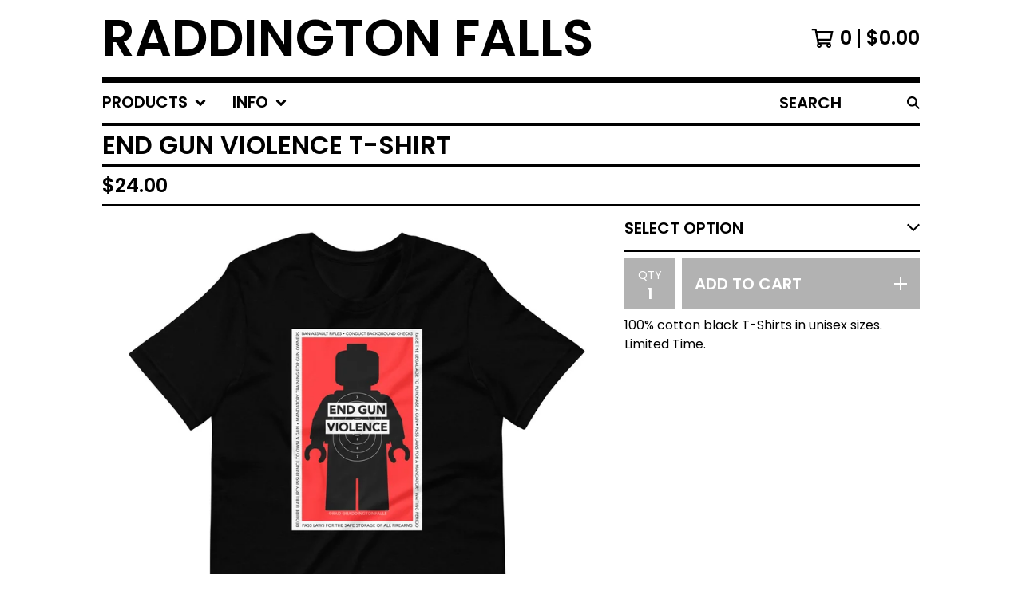

--- FILE ---
content_type: text/html; charset=utf-8
request_url: https://raddingtonfalls.bigcartel.com/product/end-gun-violence-t-shirt-limited-time
body_size: 11712
content:




<!DOCTYPE html>
<html class="fixed-background">
  <head>
    <title>End Gun Violence  T-SHIRT | Raddington Falls </title>
    <meta charset="utf-8">
    <meta name="viewport" content="width=device-width, initial-scale=1">
    <link href="/theme_stylesheets/190824018/1632155847/theme.css" media="screen" rel="stylesheet" type="text/css">
    <!-- Served from Big Cartel Storefront -->
<!-- Big Cartel generated meta tags -->
<meta name="generator" content="Big Cartel" />
<meta name="author" content="Raddington Falls" />
<meta name="description" content="100% cotton black T-Shirts in unisex sizes. Limited Time." />
<meta name="referrer" content="strict-origin-when-cross-origin" />
<meta name="product_id" content="91106754" />
<meta name="product_name" content="End Gun Violence T-SHIRT" />
<meta name="product_permalink" content="end-gun-violence-t-shirt-limited-time" />
<meta name="theme_name" content="Roadie" />
<meta name="theme_version" content="1.2.9" />
<meta property="og:type" content="product" />
<meta property="og:site_name" content="Raddington Falls" />
<meta property="og:title" content="End Gun Violence T-SHIRT" />
<meta property="og:url" content="https://raddingtonfalls.bigcartel.com/product/end-gun-violence-t-shirt-limited-time" />
<meta property="og:description" content="100% cotton black T-Shirts in unisex sizes. Limited Time." />
<meta property="og:image" content="https://assets.bigcartel.com/product_images/339661374/unisex-staple-t-shirt-black-heather-front-62d5e7a56c11b+copy.jpg?auto=format&amp;fit=max&amp;..." />
<meta property="og:image:secure_url" content="https://assets.bigcartel.com/product_images/339661374/unisex-staple-t-shirt-black-heather-front-62d5e7a56c11b+copy.jpg?auto=format&amp;fit=max&amp;..." />
<meta property="og:price:amount" content="24.00" />
<meta property="og:price:currency" content="USD" />
<meta property="og:availability" content="instock" />
<meta name="twitter:card" content="summary_large_image" />
<meta name="twitter:title" content="End Gun Violence T-SHIRT" />
<meta name="twitter:description" content="100% cotton black T-Shirts in unisex sizes. Limited Time." />
<meta name="twitter:image" content="https://assets.bigcartel.com/product_images/339661374/unisex-staple-t-shirt-black-heather-front-62d5e7a56c11b+copy.jpg?auto=format&amp;fit=max&amp;..." />
<!-- end of generated meta tags -->

<!-- Big Cartel generated link tags -->
<link rel="preconnect" href="https://fonts.googleapis.com" />
<link rel="preconnect" href="https://fonts.gstatic.com" crossorigin="true" />
<link rel="stylesheet" href="//fonts.googleapis.com/css?family=Poppins:300,400,600&amp;display=swap" type="text/css" title="Google Fonts" />
<link rel="canonical" href="https://raddingtonfalls.bigcartel.com/product/end-gun-violence-t-shirt-limited-time" />
<link rel="alternate" href="https://raddingtonfalls.bigcartel.com/products.xml" type="application/rss+xml" title="Product Feed" />
<link rel="icon" href="/favicon.svg" type="image/svg+xml" />
<link rel="icon" href="/favicon.ico" type="image/x-icon" />
<link rel="apple-touch-icon" href="/apple-touch-icon.png" />
<!-- end of generated link tags -->

<!-- Big Cartel generated structured data -->
<script type="application/ld+json">
{"@context":"https://schema.org","@type":"BreadcrumbList","itemListElement":[{"@type":"ListItem","position":1,"name":"Home","item":"https://raddingtonfalls.bigcartel.com/"},{"@type":"ListItem","position":2,"name":"Products","item":"https://raddingtonfalls.bigcartel.com/products"},{"@type":"ListItem","position":3,"name":"APPAREL","item":"https://raddingtonfalls.bigcartel.com/category/apparel"},{"@type":"ListItem","position":4,"name":"End Gun Violence  T-SHIRT","item":"https://raddingtonfalls.bigcartel.com/product/end-gun-violence-t-shirt-limited-time"}]}
</script>
<script type="application/ld+json">
{"@context":"https://schema.org/","@type":"Product","name":"End Gun Violence  T-SHIRT","url":"https://raddingtonfalls.bigcartel.com/product/end-gun-violence-t-shirt-limited-time","description":"100% cotton black T-Shirts in unisex sizes. Limited Time.","sku":"91106754","image":["https://assets.bigcartel.com/product_images/339661374/unisex-staple-t-shirt-black-heather-front-62d5e7a56c11b+copy.jpg?auto=format\u0026fit=max\u0026h=1200\u0026w=1200","https://assets.bigcartel.com/product_images/339661347/unisex-staple-t-shirt-black-heather-front-62d5e7a56a3b5+copy.jpg?auto=format\u0026fit=max\u0026h=1200\u0026w=1200","https://assets.bigcartel.com/product_images/339661554/unisex-staple-t-shirt-black-heather-front-62d5e7a56ab2d.jpg?auto=format\u0026fit=max\u0026h=1200\u0026w=1200"],"brand":{"@type":"Brand","name":"Raddington Falls "},"offers":[{"@type":"Offer","name":"End Gun Violence  T-SHIRT (End Violence ADULT M)","url":"https://raddingtonfalls.bigcartel.com/product/end-gun-violence-t-shirt-limited-time","sku":"354240717","price":"24.0","priceCurrency":"USD","priceValidUntil":"2027-01-26","availability":"https://schema.org/InStock","itemCondition":"NewCondition","additionalProperty":[{"@type":"PropertyValue","propertyID":"item_group_id","value":"91106754"}],"shippingDetails":[{"@type":"OfferShippingDetails","shippingDestination":{"@type":"DefinedRegion","addressCountry":"US"},"shippingRate":{"@type":"MonetaryAmount","value":"4.0","currency":"USD"}},{"@type":"OfferShippingDetails","shippingDestination":{"@type":"DefinedRegion","addressCountry":"AT"},"shippingRate":{"@type":"MonetaryAmount","value":"8.0","currency":"USD"}},{"@type":"OfferShippingDetails","shippingDestination":{"@type":"DefinedRegion","addressCountry":"AU"},"shippingRate":{"@type":"MonetaryAmount","value":"8.0","currency":"USD"}},{"@type":"OfferShippingDetails","shippingDestination":{"@type":"DefinedRegion","addressCountry":"BE"},"shippingRate":{"@type":"MonetaryAmount","value":"8.0","currency":"USD"}},{"@type":"OfferShippingDetails","shippingDestination":{"@type":"DefinedRegion","addressCountry":"BR"},"shippingRate":{"@type":"MonetaryAmount","value":"8.0","currency":"USD"}},{"@type":"OfferShippingDetails","shippingDestination":{"@type":"DefinedRegion","addressCountry":"CA"},"shippingRate":{"@type":"MonetaryAmount","value":"8.0","currency":"USD"}},{"@type":"OfferShippingDetails","shippingDestination":{"@type":"DefinedRegion","addressCountry":"CH"},"shippingRate":{"@type":"MonetaryAmount","value":"8.0","currency":"USD"}},{"@type":"OfferShippingDetails","shippingDestination":{"@type":"DefinedRegion","addressCountry":"CZ"},"shippingRate":{"@type":"MonetaryAmount","value":"8.0","currency":"USD"}},{"@type":"OfferShippingDetails","shippingDestination":{"@type":"DefinedRegion","addressCountry":"DE"},"shippingRate":{"@type":"MonetaryAmount","value":"8.0","currency":"USD"}},{"@type":"OfferShippingDetails","shippingDestination":{"@type":"DefinedRegion","addressCountry":"DK"},"shippingRate":{"@type":"MonetaryAmount","value":"8.0","currency":"USD"}},{"@type":"OfferShippingDetails","shippingDestination":{"@type":"DefinedRegion","addressCountry":"ES"},"shippingRate":{"@type":"MonetaryAmount","value":"8.0","currency":"USD"}},{"@type":"OfferShippingDetails","shippingDestination":{"@type":"DefinedRegion","addressCountry":"FI"},"shippingRate":{"@type":"MonetaryAmount","value":"8.0","currency":"USD"}},{"@type":"OfferShippingDetails","shippingDestination":{"@type":"DefinedRegion","addressCountry":"FR"},"shippingRate":{"@type":"MonetaryAmount","value":"8.0","currency":"USD"}},{"@type":"OfferShippingDetails","shippingDestination":{"@type":"DefinedRegion","addressCountry":"GB"},"shippingRate":{"@type":"MonetaryAmount","value":"8.0","currency":"USD"}},{"@type":"OfferShippingDetails","shippingDestination":{"@type":"DefinedRegion","addressCountry":"GR"},"shippingRate":{"@type":"MonetaryAmount","value":"8.0","currency":"USD"}},{"@type":"OfferShippingDetails","shippingDestination":{"@type":"DefinedRegion","addressCountry":"HU"},"shippingRate":{"@type":"MonetaryAmount","value":"8.0","currency":"USD"}},{"@type":"OfferShippingDetails","shippingDestination":{"@type":"DefinedRegion","addressCountry":"IE"},"shippingRate":{"@type":"MonetaryAmount","value":"8.0","currency":"USD"}},{"@type":"OfferShippingDetails","shippingDestination":{"@type":"DefinedRegion","addressCountry":"IL"},"shippingRate":{"@type":"MonetaryAmount","value":"8.0","currency":"USD"}},{"@type":"OfferShippingDetails","shippingDestination":{"@type":"DefinedRegion","addressCountry":"IN"},"shippingRate":{"@type":"MonetaryAmount","value":"8.0","currency":"USD"}},{"@type":"OfferShippingDetails","shippingDestination":{"@type":"DefinedRegion","addressCountry":"IT"},"shippingRate":{"@type":"MonetaryAmount","value":"8.0","currency":"USD"}},{"@type":"OfferShippingDetails","shippingDestination":{"@type":"DefinedRegion","addressCountry":"JP"},"shippingRate":{"@type":"MonetaryAmount","value":"8.0","currency":"USD"}},{"@type":"OfferShippingDetails","shippingDestination":{"@type":"DefinedRegion","addressCountry":"KR"},"shippingRate":{"@type":"MonetaryAmount","value":"8.0","currency":"USD"}},{"@type":"OfferShippingDetails","shippingDestination":{"@type":"DefinedRegion","addressCountry":"NL"},"shippingRate":{"@type":"MonetaryAmount","value":"8.0","currency":"USD"}},{"@type":"OfferShippingDetails","shippingDestination":{"@type":"DefinedRegion","addressCountry":"NO"},"shippingRate":{"@type":"MonetaryAmount","value":"8.0","currency":"USD"}},{"@type":"OfferShippingDetails","shippingDestination":{"@type":"DefinedRegion","addressCountry":"NZ"},"shippingRate":{"@type":"MonetaryAmount","value":"8.0","currency":"USD"}},{"@type":"OfferShippingDetails","shippingDestination":{"@type":"DefinedRegion","addressCountry":"PL"},"shippingRate":{"@type":"MonetaryAmount","value":"8.0","currency":"USD"}},{"@type":"OfferShippingDetails","shippingDestination":{"@type":"DefinedRegion","addressCountry":"PT"},"shippingRate":{"@type":"MonetaryAmount","value":"8.0","currency":"USD"}},{"@type":"OfferShippingDetails","shippingDestination":{"@type":"DefinedRegion","addressCountry":"RO"},"shippingRate":{"@type":"MonetaryAmount","value":"8.0","currency":"USD"}},{"@type":"OfferShippingDetails","shippingDestination":{"@type":"DefinedRegion","addressCountry":"SE"},"shippingRate":{"@type":"MonetaryAmount","value":"8.0","currency":"USD"}},{"@type":"OfferShippingDetails","shippingDestination":{"@type":"DefinedRegion","addressCountry":"SK"},"shippingRate":{"@type":"MonetaryAmount","value":"8.0","currency":"USD"}}]},{"@type":"Offer","name":"End Gun Violence  T-SHIRT (End Violence ADULT L)","url":"https://raddingtonfalls.bigcartel.com/product/end-gun-violence-t-shirt-limited-time","sku":"354240720","price":"24.0","priceCurrency":"USD","priceValidUntil":"2027-01-26","availability":"https://schema.org/InStock","itemCondition":"NewCondition","additionalProperty":[{"@type":"PropertyValue","propertyID":"item_group_id","value":"91106754"}],"shippingDetails":[{"@type":"OfferShippingDetails","shippingDestination":{"@type":"DefinedRegion","addressCountry":"US"},"shippingRate":{"@type":"MonetaryAmount","value":"4.0","currency":"USD"}},{"@type":"OfferShippingDetails","shippingDestination":{"@type":"DefinedRegion","addressCountry":"AT"},"shippingRate":{"@type":"MonetaryAmount","value":"8.0","currency":"USD"}},{"@type":"OfferShippingDetails","shippingDestination":{"@type":"DefinedRegion","addressCountry":"AU"},"shippingRate":{"@type":"MonetaryAmount","value":"8.0","currency":"USD"}},{"@type":"OfferShippingDetails","shippingDestination":{"@type":"DefinedRegion","addressCountry":"BE"},"shippingRate":{"@type":"MonetaryAmount","value":"8.0","currency":"USD"}},{"@type":"OfferShippingDetails","shippingDestination":{"@type":"DefinedRegion","addressCountry":"BR"},"shippingRate":{"@type":"MonetaryAmount","value":"8.0","currency":"USD"}},{"@type":"OfferShippingDetails","shippingDestination":{"@type":"DefinedRegion","addressCountry":"CA"},"shippingRate":{"@type":"MonetaryAmount","value":"8.0","currency":"USD"}},{"@type":"OfferShippingDetails","shippingDestination":{"@type":"DefinedRegion","addressCountry":"CH"},"shippingRate":{"@type":"MonetaryAmount","value":"8.0","currency":"USD"}},{"@type":"OfferShippingDetails","shippingDestination":{"@type":"DefinedRegion","addressCountry":"CZ"},"shippingRate":{"@type":"MonetaryAmount","value":"8.0","currency":"USD"}},{"@type":"OfferShippingDetails","shippingDestination":{"@type":"DefinedRegion","addressCountry":"DE"},"shippingRate":{"@type":"MonetaryAmount","value":"8.0","currency":"USD"}},{"@type":"OfferShippingDetails","shippingDestination":{"@type":"DefinedRegion","addressCountry":"DK"},"shippingRate":{"@type":"MonetaryAmount","value":"8.0","currency":"USD"}},{"@type":"OfferShippingDetails","shippingDestination":{"@type":"DefinedRegion","addressCountry":"ES"},"shippingRate":{"@type":"MonetaryAmount","value":"8.0","currency":"USD"}},{"@type":"OfferShippingDetails","shippingDestination":{"@type":"DefinedRegion","addressCountry":"FI"},"shippingRate":{"@type":"MonetaryAmount","value":"8.0","currency":"USD"}},{"@type":"OfferShippingDetails","shippingDestination":{"@type":"DefinedRegion","addressCountry":"FR"},"shippingRate":{"@type":"MonetaryAmount","value":"8.0","currency":"USD"}},{"@type":"OfferShippingDetails","shippingDestination":{"@type":"DefinedRegion","addressCountry":"GB"},"shippingRate":{"@type":"MonetaryAmount","value":"8.0","currency":"USD"}},{"@type":"OfferShippingDetails","shippingDestination":{"@type":"DefinedRegion","addressCountry":"GR"},"shippingRate":{"@type":"MonetaryAmount","value":"8.0","currency":"USD"}},{"@type":"OfferShippingDetails","shippingDestination":{"@type":"DefinedRegion","addressCountry":"HU"},"shippingRate":{"@type":"MonetaryAmount","value":"8.0","currency":"USD"}},{"@type":"OfferShippingDetails","shippingDestination":{"@type":"DefinedRegion","addressCountry":"IE"},"shippingRate":{"@type":"MonetaryAmount","value":"8.0","currency":"USD"}},{"@type":"OfferShippingDetails","shippingDestination":{"@type":"DefinedRegion","addressCountry":"IL"},"shippingRate":{"@type":"MonetaryAmount","value":"8.0","currency":"USD"}},{"@type":"OfferShippingDetails","shippingDestination":{"@type":"DefinedRegion","addressCountry":"IN"},"shippingRate":{"@type":"MonetaryAmount","value":"8.0","currency":"USD"}},{"@type":"OfferShippingDetails","shippingDestination":{"@type":"DefinedRegion","addressCountry":"IT"},"shippingRate":{"@type":"MonetaryAmount","value":"8.0","currency":"USD"}},{"@type":"OfferShippingDetails","shippingDestination":{"@type":"DefinedRegion","addressCountry":"JP"},"shippingRate":{"@type":"MonetaryAmount","value":"8.0","currency":"USD"}},{"@type":"OfferShippingDetails","shippingDestination":{"@type":"DefinedRegion","addressCountry":"KR"},"shippingRate":{"@type":"MonetaryAmount","value":"8.0","currency":"USD"}},{"@type":"OfferShippingDetails","shippingDestination":{"@type":"DefinedRegion","addressCountry":"NL"},"shippingRate":{"@type":"MonetaryAmount","value":"8.0","currency":"USD"}},{"@type":"OfferShippingDetails","shippingDestination":{"@type":"DefinedRegion","addressCountry":"NO"},"shippingRate":{"@type":"MonetaryAmount","value":"8.0","currency":"USD"}},{"@type":"OfferShippingDetails","shippingDestination":{"@type":"DefinedRegion","addressCountry":"NZ"},"shippingRate":{"@type":"MonetaryAmount","value":"8.0","currency":"USD"}},{"@type":"OfferShippingDetails","shippingDestination":{"@type":"DefinedRegion","addressCountry":"PL"},"shippingRate":{"@type":"MonetaryAmount","value":"8.0","currency":"USD"}},{"@type":"OfferShippingDetails","shippingDestination":{"@type":"DefinedRegion","addressCountry":"PT"},"shippingRate":{"@type":"MonetaryAmount","value":"8.0","currency":"USD"}},{"@type":"OfferShippingDetails","shippingDestination":{"@type":"DefinedRegion","addressCountry":"RO"},"shippingRate":{"@type":"MonetaryAmount","value":"8.0","currency":"USD"}},{"@type":"OfferShippingDetails","shippingDestination":{"@type":"DefinedRegion","addressCountry":"SE"},"shippingRate":{"@type":"MonetaryAmount","value":"8.0","currency":"USD"}},{"@type":"OfferShippingDetails","shippingDestination":{"@type":"DefinedRegion","addressCountry":"SK"},"shippingRate":{"@type":"MonetaryAmount","value":"8.0","currency":"USD"}}]},{"@type":"Offer","name":"End Gun Violence  T-SHIRT (End Violence ADULT XL)","url":"https://raddingtonfalls.bigcartel.com/product/end-gun-violence-t-shirt-limited-time","sku":"354240723","price":"24.0","priceCurrency":"USD","priceValidUntil":"2027-01-26","availability":"https://schema.org/InStock","itemCondition":"NewCondition","additionalProperty":[{"@type":"PropertyValue","propertyID":"item_group_id","value":"91106754"}],"shippingDetails":[{"@type":"OfferShippingDetails","shippingDestination":{"@type":"DefinedRegion","addressCountry":"US"},"shippingRate":{"@type":"MonetaryAmount","value":"4.0","currency":"USD"}},{"@type":"OfferShippingDetails","shippingDestination":{"@type":"DefinedRegion","addressCountry":"AT"},"shippingRate":{"@type":"MonetaryAmount","value":"8.0","currency":"USD"}},{"@type":"OfferShippingDetails","shippingDestination":{"@type":"DefinedRegion","addressCountry":"AU"},"shippingRate":{"@type":"MonetaryAmount","value":"8.0","currency":"USD"}},{"@type":"OfferShippingDetails","shippingDestination":{"@type":"DefinedRegion","addressCountry":"BE"},"shippingRate":{"@type":"MonetaryAmount","value":"8.0","currency":"USD"}},{"@type":"OfferShippingDetails","shippingDestination":{"@type":"DefinedRegion","addressCountry":"BR"},"shippingRate":{"@type":"MonetaryAmount","value":"8.0","currency":"USD"}},{"@type":"OfferShippingDetails","shippingDestination":{"@type":"DefinedRegion","addressCountry":"CA"},"shippingRate":{"@type":"MonetaryAmount","value":"8.0","currency":"USD"}},{"@type":"OfferShippingDetails","shippingDestination":{"@type":"DefinedRegion","addressCountry":"CH"},"shippingRate":{"@type":"MonetaryAmount","value":"8.0","currency":"USD"}},{"@type":"OfferShippingDetails","shippingDestination":{"@type":"DefinedRegion","addressCountry":"CZ"},"shippingRate":{"@type":"MonetaryAmount","value":"8.0","currency":"USD"}},{"@type":"OfferShippingDetails","shippingDestination":{"@type":"DefinedRegion","addressCountry":"DE"},"shippingRate":{"@type":"MonetaryAmount","value":"8.0","currency":"USD"}},{"@type":"OfferShippingDetails","shippingDestination":{"@type":"DefinedRegion","addressCountry":"DK"},"shippingRate":{"@type":"MonetaryAmount","value":"8.0","currency":"USD"}},{"@type":"OfferShippingDetails","shippingDestination":{"@type":"DefinedRegion","addressCountry":"ES"},"shippingRate":{"@type":"MonetaryAmount","value":"8.0","currency":"USD"}},{"@type":"OfferShippingDetails","shippingDestination":{"@type":"DefinedRegion","addressCountry":"FI"},"shippingRate":{"@type":"MonetaryAmount","value":"8.0","currency":"USD"}},{"@type":"OfferShippingDetails","shippingDestination":{"@type":"DefinedRegion","addressCountry":"FR"},"shippingRate":{"@type":"MonetaryAmount","value":"8.0","currency":"USD"}},{"@type":"OfferShippingDetails","shippingDestination":{"@type":"DefinedRegion","addressCountry":"GB"},"shippingRate":{"@type":"MonetaryAmount","value":"8.0","currency":"USD"}},{"@type":"OfferShippingDetails","shippingDestination":{"@type":"DefinedRegion","addressCountry":"GR"},"shippingRate":{"@type":"MonetaryAmount","value":"8.0","currency":"USD"}},{"@type":"OfferShippingDetails","shippingDestination":{"@type":"DefinedRegion","addressCountry":"HU"},"shippingRate":{"@type":"MonetaryAmount","value":"8.0","currency":"USD"}},{"@type":"OfferShippingDetails","shippingDestination":{"@type":"DefinedRegion","addressCountry":"IE"},"shippingRate":{"@type":"MonetaryAmount","value":"8.0","currency":"USD"}},{"@type":"OfferShippingDetails","shippingDestination":{"@type":"DefinedRegion","addressCountry":"IL"},"shippingRate":{"@type":"MonetaryAmount","value":"8.0","currency":"USD"}},{"@type":"OfferShippingDetails","shippingDestination":{"@type":"DefinedRegion","addressCountry":"IN"},"shippingRate":{"@type":"MonetaryAmount","value":"8.0","currency":"USD"}},{"@type":"OfferShippingDetails","shippingDestination":{"@type":"DefinedRegion","addressCountry":"IT"},"shippingRate":{"@type":"MonetaryAmount","value":"8.0","currency":"USD"}},{"@type":"OfferShippingDetails","shippingDestination":{"@type":"DefinedRegion","addressCountry":"JP"},"shippingRate":{"@type":"MonetaryAmount","value":"8.0","currency":"USD"}},{"@type":"OfferShippingDetails","shippingDestination":{"@type":"DefinedRegion","addressCountry":"KR"},"shippingRate":{"@type":"MonetaryAmount","value":"8.0","currency":"USD"}},{"@type":"OfferShippingDetails","shippingDestination":{"@type":"DefinedRegion","addressCountry":"NL"},"shippingRate":{"@type":"MonetaryAmount","value":"8.0","currency":"USD"}},{"@type":"OfferShippingDetails","shippingDestination":{"@type":"DefinedRegion","addressCountry":"NO"},"shippingRate":{"@type":"MonetaryAmount","value":"8.0","currency":"USD"}},{"@type":"OfferShippingDetails","shippingDestination":{"@type":"DefinedRegion","addressCountry":"NZ"},"shippingRate":{"@type":"MonetaryAmount","value":"8.0","currency":"USD"}},{"@type":"OfferShippingDetails","shippingDestination":{"@type":"DefinedRegion","addressCountry":"PL"},"shippingRate":{"@type":"MonetaryAmount","value":"8.0","currency":"USD"}},{"@type":"OfferShippingDetails","shippingDestination":{"@type":"DefinedRegion","addressCountry":"PT"},"shippingRate":{"@type":"MonetaryAmount","value":"8.0","currency":"USD"}},{"@type":"OfferShippingDetails","shippingDestination":{"@type":"DefinedRegion","addressCountry":"RO"},"shippingRate":{"@type":"MonetaryAmount","value":"8.0","currency":"USD"}},{"@type":"OfferShippingDetails","shippingDestination":{"@type":"DefinedRegion","addressCountry":"SE"},"shippingRate":{"@type":"MonetaryAmount","value":"8.0","currency":"USD"}},{"@type":"OfferShippingDetails","shippingDestination":{"@type":"DefinedRegion","addressCountry":"SK"},"shippingRate":{"@type":"MonetaryAmount","value":"8.0","currency":"USD"}}]},{"@type":"Offer","name":"End Gun Violence  T-SHIRT (End Violence ADULT 2XL)","url":"https://raddingtonfalls.bigcartel.com/product/end-gun-violence-t-shirt-limited-time","sku":"354240726","price":"24.0","priceCurrency":"USD","priceValidUntil":"2027-01-26","availability":"https://schema.org/InStock","itemCondition":"NewCondition","additionalProperty":[{"@type":"PropertyValue","propertyID":"item_group_id","value":"91106754"}],"shippingDetails":[{"@type":"OfferShippingDetails","shippingDestination":{"@type":"DefinedRegion","addressCountry":"US"},"shippingRate":{"@type":"MonetaryAmount","value":"4.0","currency":"USD"}},{"@type":"OfferShippingDetails","shippingDestination":{"@type":"DefinedRegion","addressCountry":"AT"},"shippingRate":{"@type":"MonetaryAmount","value":"8.0","currency":"USD"}},{"@type":"OfferShippingDetails","shippingDestination":{"@type":"DefinedRegion","addressCountry":"AU"},"shippingRate":{"@type":"MonetaryAmount","value":"8.0","currency":"USD"}},{"@type":"OfferShippingDetails","shippingDestination":{"@type":"DefinedRegion","addressCountry":"BE"},"shippingRate":{"@type":"MonetaryAmount","value":"8.0","currency":"USD"}},{"@type":"OfferShippingDetails","shippingDestination":{"@type":"DefinedRegion","addressCountry":"BR"},"shippingRate":{"@type":"MonetaryAmount","value":"8.0","currency":"USD"}},{"@type":"OfferShippingDetails","shippingDestination":{"@type":"DefinedRegion","addressCountry":"CA"},"shippingRate":{"@type":"MonetaryAmount","value":"8.0","currency":"USD"}},{"@type":"OfferShippingDetails","shippingDestination":{"@type":"DefinedRegion","addressCountry":"CH"},"shippingRate":{"@type":"MonetaryAmount","value":"8.0","currency":"USD"}},{"@type":"OfferShippingDetails","shippingDestination":{"@type":"DefinedRegion","addressCountry":"CZ"},"shippingRate":{"@type":"MonetaryAmount","value":"8.0","currency":"USD"}},{"@type":"OfferShippingDetails","shippingDestination":{"@type":"DefinedRegion","addressCountry":"DE"},"shippingRate":{"@type":"MonetaryAmount","value":"8.0","currency":"USD"}},{"@type":"OfferShippingDetails","shippingDestination":{"@type":"DefinedRegion","addressCountry":"DK"},"shippingRate":{"@type":"MonetaryAmount","value":"8.0","currency":"USD"}},{"@type":"OfferShippingDetails","shippingDestination":{"@type":"DefinedRegion","addressCountry":"ES"},"shippingRate":{"@type":"MonetaryAmount","value":"8.0","currency":"USD"}},{"@type":"OfferShippingDetails","shippingDestination":{"@type":"DefinedRegion","addressCountry":"FI"},"shippingRate":{"@type":"MonetaryAmount","value":"8.0","currency":"USD"}},{"@type":"OfferShippingDetails","shippingDestination":{"@type":"DefinedRegion","addressCountry":"FR"},"shippingRate":{"@type":"MonetaryAmount","value":"8.0","currency":"USD"}},{"@type":"OfferShippingDetails","shippingDestination":{"@type":"DefinedRegion","addressCountry":"GB"},"shippingRate":{"@type":"MonetaryAmount","value":"8.0","currency":"USD"}},{"@type":"OfferShippingDetails","shippingDestination":{"@type":"DefinedRegion","addressCountry":"GR"},"shippingRate":{"@type":"MonetaryAmount","value":"8.0","currency":"USD"}},{"@type":"OfferShippingDetails","shippingDestination":{"@type":"DefinedRegion","addressCountry":"HU"},"shippingRate":{"@type":"MonetaryAmount","value":"8.0","currency":"USD"}},{"@type":"OfferShippingDetails","shippingDestination":{"@type":"DefinedRegion","addressCountry":"IE"},"shippingRate":{"@type":"MonetaryAmount","value":"8.0","currency":"USD"}},{"@type":"OfferShippingDetails","shippingDestination":{"@type":"DefinedRegion","addressCountry":"IL"},"shippingRate":{"@type":"MonetaryAmount","value":"8.0","currency":"USD"}},{"@type":"OfferShippingDetails","shippingDestination":{"@type":"DefinedRegion","addressCountry":"IN"},"shippingRate":{"@type":"MonetaryAmount","value":"8.0","currency":"USD"}},{"@type":"OfferShippingDetails","shippingDestination":{"@type":"DefinedRegion","addressCountry":"IT"},"shippingRate":{"@type":"MonetaryAmount","value":"8.0","currency":"USD"}},{"@type":"OfferShippingDetails","shippingDestination":{"@type":"DefinedRegion","addressCountry":"JP"},"shippingRate":{"@type":"MonetaryAmount","value":"8.0","currency":"USD"}},{"@type":"OfferShippingDetails","shippingDestination":{"@type":"DefinedRegion","addressCountry":"KR"},"shippingRate":{"@type":"MonetaryAmount","value":"8.0","currency":"USD"}},{"@type":"OfferShippingDetails","shippingDestination":{"@type":"DefinedRegion","addressCountry":"NL"},"shippingRate":{"@type":"MonetaryAmount","value":"8.0","currency":"USD"}},{"@type":"OfferShippingDetails","shippingDestination":{"@type":"DefinedRegion","addressCountry":"NO"},"shippingRate":{"@type":"MonetaryAmount","value":"8.0","currency":"USD"}},{"@type":"OfferShippingDetails","shippingDestination":{"@type":"DefinedRegion","addressCountry":"NZ"},"shippingRate":{"@type":"MonetaryAmount","value":"8.0","currency":"USD"}},{"@type":"OfferShippingDetails","shippingDestination":{"@type":"DefinedRegion","addressCountry":"PL"},"shippingRate":{"@type":"MonetaryAmount","value":"8.0","currency":"USD"}},{"@type":"OfferShippingDetails","shippingDestination":{"@type":"DefinedRegion","addressCountry":"PT"},"shippingRate":{"@type":"MonetaryAmount","value":"8.0","currency":"USD"}},{"@type":"OfferShippingDetails","shippingDestination":{"@type":"DefinedRegion","addressCountry":"RO"},"shippingRate":{"@type":"MonetaryAmount","value":"8.0","currency":"USD"}},{"@type":"OfferShippingDetails","shippingDestination":{"@type":"DefinedRegion","addressCountry":"SE"},"shippingRate":{"@type":"MonetaryAmount","value":"8.0","currency":"USD"}},{"@type":"OfferShippingDetails","shippingDestination":{"@type":"DefinedRegion","addressCountry":"SK"},"shippingRate":{"@type":"MonetaryAmount","value":"8.0","currency":"USD"}}]},{"@type":"Offer","name":"End Gun Violence  T-SHIRT (End Violence ADULT 3XL)","url":"https://raddingtonfalls.bigcartel.com/product/end-gun-violence-t-shirt-limited-time","sku":"354240729","price":"24.0","priceCurrency":"USD","priceValidUntil":"2027-01-26","availability":"https://schema.org/InStock","itemCondition":"NewCondition","additionalProperty":[{"@type":"PropertyValue","propertyID":"item_group_id","value":"91106754"}],"shippingDetails":[{"@type":"OfferShippingDetails","shippingDestination":{"@type":"DefinedRegion","addressCountry":"US"},"shippingRate":{"@type":"MonetaryAmount","value":"4.0","currency":"USD"}},{"@type":"OfferShippingDetails","shippingDestination":{"@type":"DefinedRegion","addressCountry":"AT"},"shippingRate":{"@type":"MonetaryAmount","value":"8.0","currency":"USD"}},{"@type":"OfferShippingDetails","shippingDestination":{"@type":"DefinedRegion","addressCountry":"AU"},"shippingRate":{"@type":"MonetaryAmount","value":"8.0","currency":"USD"}},{"@type":"OfferShippingDetails","shippingDestination":{"@type":"DefinedRegion","addressCountry":"BE"},"shippingRate":{"@type":"MonetaryAmount","value":"8.0","currency":"USD"}},{"@type":"OfferShippingDetails","shippingDestination":{"@type":"DefinedRegion","addressCountry":"BR"},"shippingRate":{"@type":"MonetaryAmount","value":"8.0","currency":"USD"}},{"@type":"OfferShippingDetails","shippingDestination":{"@type":"DefinedRegion","addressCountry":"CA"},"shippingRate":{"@type":"MonetaryAmount","value":"8.0","currency":"USD"}},{"@type":"OfferShippingDetails","shippingDestination":{"@type":"DefinedRegion","addressCountry":"CH"},"shippingRate":{"@type":"MonetaryAmount","value":"8.0","currency":"USD"}},{"@type":"OfferShippingDetails","shippingDestination":{"@type":"DefinedRegion","addressCountry":"CZ"},"shippingRate":{"@type":"MonetaryAmount","value":"8.0","currency":"USD"}},{"@type":"OfferShippingDetails","shippingDestination":{"@type":"DefinedRegion","addressCountry":"DE"},"shippingRate":{"@type":"MonetaryAmount","value":"8.0","currency":"USD"}},{"@type":"OfferShippingDetails","shippingDestination":{"@type":"DefinedRegion","addressCountry":"DK"},"shippingRate":{"@type":"MonetaryAmount","value":"8.0","currency":"USD"}},{"@type":"OfferShippingDetails","shippingDestination":{"@type":"DefinedRegion","addressCountry":"ES"},"shippingRate":{"@type":"MonetaryAmount","value":"8.0","currency":"USD"}},{"@type":"OfferShippingDetails","shippingDestination":{"@type":"DefinedRegion","addressCountry":"FI"},"shippingRate":{"@type":"MonetaryAmount","value":"8.0","currency":"USD"}},{"@type":"OfferShippingDetails","shippingDestination":{"@type":"DefinedRegion","addressCountry":"FR"},"shippingRate":{"@type":"MonetaryAmount","value":"8.0","currency":"USD"}},{"@type":"OfferShippingDetails","shippingDestination":{"@type":"DefinedRegion","addressCountry":"GB"},"shippingRate":{"@type":"MonetaryAmount","value":"8.0","currency":"USD"}},{"@type":"OfferShippingDetails","shippingDestination":{"@type":"DefinedRegion","addressCountry":"GR"},"shippingRate":{"@type":"MonetaryAmount","value":"8.0","currency":"USD"}},{"@type":"OfferShippingDetails","shippingDestination":{"@type":"DefinedRegion","addressCountry":"HU"},"shippingRate":{"@type":"MonetaryAmount","value":"8.0","currency":"USD"}},{"@type":"OfferShippingDetails","shippingDestination":{"@type":"DefinedRegion","addressCountry":"IE"},"shippingRate":{"@type":"MonetaryAmount","value":"8.0","currency":"USD"}},{"@type":"OfferShippingDetails","shippingDestination":{"@type":"DefinedRegion","addressCountry":"IL"},"shippingRate":{"@type":"MonetaryAmount","value":"8.0","currency":"USD"}},{"@type":"OfferShippingDetails","shippingDestination":{"@type":"DefinedRegion","addressCountry":"IN"},"shippingRate":{"@type":"MonetaryAmount","value":"8.0","currency":"USD"}},{"@type":"OfferShippingDetails","shippingDestination":{"@type":"DefinedRegion","addressCountry":"IT"},"shippingRate":{"@type":"MonetaryAmount","value":"8.0","currency":"USD"}},{"@type":"OfferShippingDetails","shippingDestination":{"@type":"DefinedRegion","addressCountry":"JP"},"shippingRate":{"@type":"MonetaryAmount","value":"8.0","currency":"USD"}},{"@type":"OfferShippingDetails","shippingDestination":{"@type":"DefinedRegion","addressCountry":"KR"},"shippingRate":{"@type":"MonetaryAmount","value":"8.0","currency":"USD"}},{"@type":"OfferShippingDetails","shippingDestination":{"@type":"DefinedRegion","addressCountry":"NL"},"shippingRate":{"@type":"MonetaryAmount","value":"8.0","currency":"USD"}},{"@type":"OfferShippingDetails","shippingDestination":{"@type":"DefinedRegion","addressCountry":"NO"},"shippingRate":{"@type":"MonetaryAmount","value":"8.0","currency":"USD"}},{"@type":"OfferShippingDetails","shippingDestination":{"@type":"DefinedRegion","addressCountry":"NZ"},"shippingRate":{"@type":"MonetaryAmount","value":"8.0","currency":"USD"}},{"@type":"OfferShippingDetails","shippingDestination":{"@type":"DefinedRegion","addressCountry":"PL"},"shippingRate":{"@type":"MonetaryAmount","value":"8.0","currency":"USD"}},{"@type":"OfferShippingDetails","shippingDestination":{"@type":"DefinedRegion","addressCountry":"PT"},"shippingRate":{"@type":"MonetaryAmount","value":"8.0","currency":"USD"}},{"@type":"OfferShippingDetails","shippingDestination":{"@type":"DefinedRegion","addressCountry":"RO"},"shippingRate":{"@type":"MonetaryAmount","value":"8.0","currency":"USD"}},{"@type":"OfferShippingDetails","shippingDestination":{"@type":"DefinedRegion","addressCountry":"SE"},"shippingRate":{"@type":"MonetaryAmount","value":"8.0","currency":"USD"}},{"@type":"OfferShippingDetails","shippingDestination":{"@type":"DefinedRegion","addressCountry":"SK"},"shippingRate":{"@type":"MonetaryAmount","value":"8.0","currency":"USD"}}]},{"@type":"Offer","name":"End Gun Violence  T-SHIRT (End Violence ADULT 4XL)","url":"https://raddingtonfalls.bigcartel.com/product/end-gun-violence-t-shirt-limited-time","sku":"354240732","price":"24.0","priceCurrency":"USD","priceValidUntil":"2027-01-26","availability":"https://schema.org/InStock","itemCondition":"NewCondition","additionalProperty":[{"@type":"PropertyValue","propertyID":"item_group_id","value":"91106754"}],"shippingDetails":[{"@type":"OfferShippingDetails","shippingDestination":{"@type":"DefinedRegion","addressCountry":"US"},"shippingRate":{"@type":"MonetaryAmount","value":"4.0","currency":"USD"}},{"@type":"OfferShippingDetails","shippingDestination":{"@type":"DefinedRegion","addressCountry":"AT"},"shippingRate":{"@type":"MonetaryAmount","value":"8.0","currency":"USD"}},{"@type":"OfferShippingDetails","shippingDestination":{"@type":"DefinedRegion","addressCountry":"AU"},"shippingRate":{"@type":"MonetaryAmount","value":"8.0","currency":"USD"}},{"@type":"OfferShippingDetails","shippingDestination":{"@type":"DefinedRegion","addressCountry":"BE"},"shippingRate":{"@type":"MonetaryAmount","value":"8.0","currency":"USD"}},{"@type":"OfferShippingDetails","shippingDestination":{"@type":"DefinedRegion","addressCountry":"BR"},"shippingRate":{"@type":"MonetaryAmount","value":"8.0","currency":"USD"}},{"@type":"OfferShippingDetails","shippingDestination":{"@type":"DefinedRegion","addressCountry":"CA"},"shippingRate":{"@type":"MonetaryAmount","value":"8.0","currency":"USD"}},{"@type":"OfferShippingDetails","shippingDestination":{"@type":"DefinedRegion","addressCountry":"CH"},"shippingRate":{"@type":"MonetaryAmount","value":"8.0","currency":"USD"}},{"@type":"OfferShippingDetails","shippingDestination":{"@type":"DefinedRegion","addressCountry":"CZ"},"shippingRate":{"@type":"MonetaryAmount","value":"8.0","currency":"USD"}},{"@type":"OfferShippingDetails","shippingDestination":{"@type":"DefinedRegion","addressCountry":"DE"},"shippingRate":{"@type":"MonetaryAmount","value":"8.0","currency":"USD"}},{"@type":"OfferShippingDetails","shippingDestination":{"@type":"DefinedRegion","addressCountry":"DK"},"shippingRate":{"@type":"MonetaryAmount","value":"8.0","currency":"USD"}},{"@type":"OfferShippingDetails","shippingDestination":{"@type":"DefinedRegion","addressCountry":"ES"},"shippingRate":{"@type":"MonetaryAmount","value":"8.0","currency":"USD"}},{"@type":"OfferShippingDetails","shippingDestination":{"@type":"DefinedRegion","addressCountry":"FI"},"shippingRate":{"@type":"MonetaryAmount","value":"8.0","currency":"USD"}},{"@type":"OfferShippingDetails","shippingDestination":{"@type":"DefinedRegion","addressCountry":"FR"},"shippingRate":{"@type":"MonetaryAmount","value":"8.0","currency":"USD"}},{"@type":"OfferShippingDetails","shippingDestination":{"@type":"DefinedRegion","addressCountry":"GB"},"shippingRate":{"@type":"MonetaryAmount","value":"8.0","currency":"USD"}},{"@type":"OfferShippingDetails","shippingDestination":{"@type":"DefinedRegion","addressCountry":"GR"},"shippingRate":{"@type":"MonetaryAmount","value":"8.0","currency":"USD"}},{"@type":"OfferShippingDetails","shippingDestination":{"@type":"DefinedRegion","addressCountry":"HU"},"shippingRate":{"@type":"MonetaryAmount","value":"8.0","currency":"USD"}},{"@type":"OfferShippingDetails","shippingDestination":{"@type":"DefinedRegion","addressCountry":"IE"},"shippingRate":{"@type":"MonetaryAmount","value":"8.0","currency":"USD"}},{"@type":"OfferShippingDetails","shippingDestination":{"@type":"DefinedRegion","addressCountry":"IL"},"shippingRate":{"@type":"MonetaryAmount","value":"8.0","currency":"USD"}},{"@type":"OfferShippingDetails","shippingDestination":{"@type":"DefinedRegion","addressCountry":"IN"},"shippingRate":{"@type":"MonetaryAmount","value":"8.0","currency":"USD"}},{"@type":"OfferShippingDetails","shippingDestination":{"@type":"DefinedRegion","addressCountry":"IT"},"shippingRate":{"@type":"MonetaryAmount","value":"8.0","currency":"USD"}},{"@type":"OfferShippingDetails","shippingDestination":{"@type":"DefinedRegion","addressCountry":"JP"},"shippingRate":{"@type":"MonetaryAmount","value":"8.0","currency":"USD"}},{"@type":"OfferShippingDetails","shippingDestination":{"@type":"DefinedRegion","addressCountry":"KR"},"shippingRate":{"@type":"MonetaryAmount","value":"8.0","currency":"USD"}},{"@type":"OfferShippingDetails","shippingDestination":{"@type":"DefinedRegion","addressCountry":"NL"},"shippingRate":{"@type":"MonetaryAmount","value":"8.0","currency":"USD"}},{"@type":"OfferShippingDetails","shippingDestination":{"@type":"DefinedRegion","addressCountry":"NO"},"shippingRate":{"@type":"MonetaryAmount","value":"8.0","currency":"USD"}},{"@type":"OfferShippingDetails","shippingDestination":{"@type":"DefinedRegion","addressCountry":"NZ"},"shippingRate":{"@type":"MonetaryAmount","value":"8.0","currency":"USD"}},{"@type":"OfferShippingDetails","shippingDestination":{"@type":"DefinedRegion","addressCountry":"PL"},"shippingRate":{"@type":"MonetaryAmount","value":"8.0","currency":"USD"}},{"@type":"OfferShippingDetails","shippingDestination":{"@type":"DefinedRegion","addressCountry":"PT"},"shippingRate":{"@type":"MonetaryAmount","value":"8.0","currency":"USD"}},{"@type":"OfferShippingDetails","shippingDestination":{"@type":"DefinedRegion","addressCountry":"RO"},"shippingRate":{"@type":"MonetaryAmount","value":"8.0","currency":"USD"}},{"@type":"OfferShippingDetails","shippingDestination":{"@type":"DefinedRegion","addressCountry":"SE"},"shippingRate":{"@type":"MonetaryAmount","value":"8.0","currency":"USD"}},{"@type":"OfferShippingDetails","shippingDestination":{"@type":"DefinedRegion","addressCountry":"SK"},"shippingRate":{"@type":"MonetaryAmount","value":"8.0","currency":"USD"}}]},{"@type":"Offer","name":"End Gun Violence  T-SHIRT (End Violence ADULT XS)","url":"https://raddingtonfalls.bigcartel.com/product/end-gun-violence-t-shirt-limited-time","sku":"354240711","price":"24.0","priceCurrency":"USD","priceValidUntil":"2027-01-26","availability":"https://schema.org/InStock","itemCondition":"NewCondition","additionalProperty":[{"@type":"PropertyValue","propertyID":"item_group_id","value":"91106754"}],"shippingDetails":[{"@type":"OfferShippingDetails","shippingDestination":{"@type":"DefinedRegion","addressCountry":"US"},"shippingRate":{"@type":"MonetaryAmount","value":"4.0","currency":"USD"}},{"@type":"OfferShippingDetails","shippingDestination":{"@type":"DefinedRegion","addressCountry":"AT"},"shippingRate":{"@type":"MonetaryAmount","value":"8.0","currency":"USD"}},{"@type":"OfferShippingDetails","shippingDestination":{"@type":"DefinedRegion","addressCountry":"AU"},"shippingRate":{"@type":"MonetaryAmount","value":"8.0","currency":"USD"}},{"@type":"OfferShippingDetails","shippingDestination":{"@type":"DefinedRegion","addressCountry":"BE"},"shippingRate":{"@type":"MonetaryAmount","value":"8.0","currency":"USD"}},{"@type":"OfferShippingDetails","shippingDestination":{"@type":"DefinedRegion","addressCountry":"BR"},"shippingRate":{"@type":"MonetaryAmount","value":"8.0","currency":"USD"}},{"@type":"OfferShippingDetails","shippingDestination":{"@type":"DefinedRegion","addressCountry":"CA"},"shippingRate":{"@type":"MonetaryAmount","value":"8.0","currency":"USD"}},{"@type":"OfferShippingDetails","shippingDestination":{"@type":"DefinedRegion","addressCountry":"CH"},"shippingRate":{"@type":"MonetaryAmount","value":"8.0","currency":"USD"}},{"@type":"OfferShippingDetails","shippingDestination":{"@type":"DefinedRegion","addressCountry":"CZ"},"shippingRate":{"@type":"MonetaryAmount","value":"8.0","currency":"USD"}},{"@type":"OfferShippingDetails","shippingDestination":{"@type":"DefinedRegion","addressCountry":"DE"},"shippingRate":{"@type":"MonetaryAmount","value":"8.0","currency":"USD"}},{"@type":"OfferShippingDetails","shippingDestination":{"@type":"DefinedRegion","addressCountry":"DK"},"shippingRate":{"@type":"MonetaryAmount","value":"8.0","currency":"USD"}},{"@type":"OfferShippingDetails","shippingDestination":{"@type":"DefinedRegion","addressCountry":"ES"},"shippingRate":{"@type":"MonetaryAmount","value":"8.0","currency":"USD"}},{"@type":"OfferShippingDetails","shippingDestination":{"@type":"DefinedRegion","addressCountry":"FI"},"shippingRate":{"@type":"MonetaryAmount","value":"8.0","currency":"USD"}},{"@type":"OfferShippingDetails","shippingDestination":{"@type":"DefinedRegion","addressCountry":"FR"},"shippingRate":{"@type":"MonetaryAmount","value":"8.0","currency":"USD"}},{"@type":"OfferShippingDetails","shippingDestination":{"@type":"DefinedRegion","addressCountry":"GB"},"shippingRate":{"@type":"MonetaryAmount","value":"8.0","currency":"USD"}},{"@type":"OfferShippingDetails","shippingDestination":{"@type":"DefinedRegion","addressCountry":"GR"},"shippingRate":{"@type":"MonetaryAmount","value":"8.0","currency":"USD"}},{"@type":"OfferShippingDetails","shippingDestination":{"@type":"DefinedRegion","addressCountry":"HU"},"shippingRate":{"@type":"MonetaryAmount","value":"8.0","currency":"USD"}},{"@type":"OfferShippingDetails","shippingDestination":{"@type":"DefinedRegion","addressCountry":"IE"},"shippingRate":{"@type":"MonetaryAmount","value":"8.0","currency":"USD"}},{"@type":"OfferShippingDetails","shippingDestination":{"@type":"DefinedRegion","addressCountry":"IL"},"shippingRate":{"@type":"MonetaryAmount","value":"8.0","currency":"USD"}},{"@type":"OfferShippingDetails","shippingDestination":{"@type":"DefinedRegion","addressCountry":"IN"},"shippingRate":{"@type":"MonetaryAmount","value":"8.0","currency":"USD"}},{"@type":"OfferShippingDetails","shippingDestination":{"@type":"DefinedRegion","addressCountry":"IT"},"shippingRate":{"@type":"MonetaryAmount","value":"8.0","currency":"USD"}},{"@type":"OfferShippingDetails","shippingDestination":{"@type":"DefinedRegion","addressCountry":"JP"},"shippingRate":{"@type":"MonetaryAmount","value":"8.0","currency":"USD"}},{"@type":"OfferShippingDetails","shippingDestination":{"@type":"DefinedRegion","addressCountry":"KR"},"shippingRate":{"@type":"MonetaryAmount","value":"8.0","currency":"USD"}},{"@type":"OfferShippingDetails","shippingDestination":{"@type":"DefinedRegion","addressCountry":"NL"},"shippingRate":{"@type":"MonetaryAmount","value":"8.0","currency":"USD"}},{"@type":"OfferShippingDetails","shippingDestination":{"@type":"DefinedRegion","addressCountry":"NO"},"shippingRate":{"@type":"MonetaryAmount","value":"8.0","currency":"USD"}},{"@type":"OfferShippingDetails","shippingDestination":{"@type":"DefinedRegion","addressCountry":"NZ"},"shippingRate":{"@type":"MonetaryAmount","value":"8.0","currency":"USD"}},{"@type":"OfferShippingDetails","shippingDestination":{"@type":"DefinedRegion","addressCountry":"PL"},"shippingRate":{"@type":"MonetaryAmount","value":"8.0","currency":"USD"}},{"@type":"OfferShippingDetails","shippingDestination":{"@type":"DefinedRegion","addressCountry":"PT"},"shippingRate":{"@type":"MonetaryAmount","value":"8.0","currency":"USD"}},{"@type":"OfferShippingDetails","shippingDestination":{"@type":"DefinedRegion","addressCountry":"RO"},"shippingRate":{"@type":"MonetaryAmount","value":"8.0","currency":"USD"}},{"@type":"OfferShippingDetails","shippingDestination":{"@type":"DefinedRegion","addressCountry":"SE"},"shippingRate":{"@type":"MonetaryAmount","value":"8.0","currency":"USD"}},{"@type":"OfferShippingDetails","shippingDestination":{"@type":"DefinedRegion","addressCountry":"SK"},"shippingRate":{"@type":"MonetaryAmount","value":"8.0","currency":"USD"}}]},{"@type":"Offer","name":"End Gun Violence  T-SHIRT (End Violence ADULT S)","url":"https://raddingtonfalls.bigcartel.com/product/end-gun-violence-t-shirt-limited-time","sku":"354240714","price":"24.0","priceCurrency":"USD","priceValidUntil":"2027-01-26","availability":"https://schema.org/InStock","itemCondition":"NewCondition","additionalProperty":[{"@type":"PropertyValue","propertyID":"item_group_id","value":"91106754"}],"shippingDetails":[{"@type":"OfferShippingDetails","shippingDestination":{"@type":"DefinedRegion","addressCountry":"US"},"shippingRate":{"@type":"MonetaryAmount","value":"4.0","currency":"USD"}},{"@type":"OfferShippingDetails","shippingDestination":{"@type":"DefinedRegion","addressCountry":"AT"},"shippingRate":{"@type":"MonetaryAmount","value":"8.0","currency":"USD"}},{"@type":"OfferShippingDetails","shippingDestination":{"@type":"DefinedRegion","addressCountry":"AU"},"shippingRate":{"@type":"MonetaryAmount","value":"8.0","currency":"USD"}},{"@type":"OfferShippingDetails","shippingDestination":{"@type":"DefinedRegion","addressCountry":"BE"},"shippingRate":{"@type":"MonetaryAmount","value":"8.0","currency":"USD"}},{"@type":"OfferShippingDetails","shippingDestination":{"@type":"DefinedRegion","addressCountry":"BR"},"shippingRate":{"@type":"MonetaryAmount","value":"8.0","currency":"USD"}},{"@type":"OfferShippingDetails","shippingDestination":{"@type":"DefinedRegion","addressCountry":"CA"},"shippingRate":{"@type":"MonetaryAmount","value":"8.0","currency":"USD"}},{"@type":"OfferShippingDetails","shippingDestination":{"@type":"DefinedRegion","addressCountry":"CH"},"shippingRate":{"@type":"MonetaryAmount","value":"8.0","currency":"USD"}},{"@type":"OfferShippingDetails","shippingDestination":{"@type":"DefinedRegion","addressCountry":"CZ"},"shippingRate":{"@type":"MonetaryAmount","value":"8.0","currency":"USD"}},{"@type":"OfferShippingDetails","shippingDestination":{"@type":"DefinedRegion","addressCountry":"DE"},"shippingRate":{"@type":"MonetaryAmount","value":"8.0","currency":"USD"}},{"@type":"OfferShippingDetails","shippingDestination":{"@type":"DefinedRegion","addressCountry":"DK"},"shippingRate":{"@type":"MonetaryAmount","value":"8.0","currency":"USD"}},{"@type":"OfferShippingDetails","shippingDestination":{"@type":"DefinedRegion","addressCountry":"ES"},"shippingRate":{"@type":"MonetaryAmount","value":"8.0","currency":"USD"}},{"@type":"OfferShippingDetails","shippingDestination":{"@type":"DefinedRegion","addressCountry":"FI"},"shippingRate":{"@type":"MonetaryAmount","value":"8.0","currency":"USD"}},{"@type":"OfferShippingDetails","shippingDestination":{"@type":"DefinedRegion","addressCountry":"FR"},"shippingRate":{"@type":"MonetaryAmount","value":"8.0","currency":"USD"}},{"@type":"OfferShippingDetails","shippingDestination":{"@type":"DefinedRegion","addressCountry":"GB"},"shippingRate":{"@type":"MonetaryAmount","value":"8.0","currency":"USD"}},{"@type":"OfferShippingDetails","shippingDestination":{"@type":"DefinedRegion","addressCountry":"GR"},"shippingRate":{"@type":"MonetaryAmount","value":"8.0","currency":"USD"}},{"@type":"OfferShippingDetails","shippingDestination":{"@type":"DefinedRegion","addressCountry":"HU"},"shippingRate":{"@type":"MonetaryAmount","value":"8.0","currency":"USD"}},{"@type":"OfferShippingDetails","shippingDestination":{"@type":"DefinedRegion","addressCountry":"IE"},"shippingRate":{"@type":"MonetaryAmount","value":"8.0","currency":"USD"}},{"@type":"OfferShippingDetails","shippingDestination":{"@type":"DefinedRegion","addressCountry":"IL"},"shippingRate":{"@type":"MonetaryAmount","value":"8.0","currency":"USD"}},{"@type":"OfferShippingDetails","shippingDestination":{"@type":"DefinedRegion","addressCountry":"IN"},"shippingRate":{"@type":"MonetaryAmount","value":"8.0","currency":"USD"}},{"@type":"OfferShippingDetails","shippingDestination":{"@type":"DefinedRegion","addressCountry":"IT"},"shippingRate":{"@type":"MonetaryAmount","value":"8.0","currency":"USD"}},{"@type":"OfferShippingDetails","shippingDestination":{"@type":"DefinedRegion","addressCountry":"JP"},"shippingRate":{"@type":"MonetaryAmount","value":"8.0","currency":"USD"}},{"@type":"OfferShippingDetails","shippingDestination":{"@type":"DefinedRegion","addressCountry":"KR"},"shippingRate":{"@type":"MonetaryAmount","value":"8.0","currency":"USD"}},{"@type":"OfferShippingDetails","shippingDestination":{"@type":"DefinedRegion","addressCountry":"NL"},"shippingRate":{"@type":"MonetaryAmount","value":"8.0","currency":"USD"}},{"@type":"OfferShippingDetails","shippingDestination":{"@type":"DefinedRegion","addressCountry":"NO"},"shippingRate":{"@type":"MonetaryAmount","value":"8.0","currency":"USD"}},{"@type":"OfferShippingDetails","shippingDestination":{"@type":"DefinedRegion","addressCountry":"NZ"},"shippingRate":{"@type":"MonetaryAmount","value":"8.0","currency":"USD"}},{"@type":"OfferShippingDetails","shippingDestination":{"@type":"DefinedRegion","addressCountry":"PL"},"shippingRate":{"@type":"MonetaryAmount","value":"8.0","currency":"USD"}},{"@type":"OfferShippingDetails","shippingDestination":{"@type":"DefinedRegion","addressCountry":"PT"},"shippingRate":{"@type":"MonetaryAmount","value":"8.0","currency":"USD"}},{"@type":"OfferShippingDetails","shippingDestination":{"@type":"DefinedRegion","addressCountry":"RO"},"shippingRate":{"@type":"MonetaryAmount","value":"8.0","currency":"USD"}},{"@type":"OfferShippingDetails","shippingDestination":{"@type":"DefinedRegion","addressCountry":"SE"},"shippingRate":{"@type":"MonetaryAmount","value":"8.0","currency":"USD"}},{"@type":"OfferShippingDetails","shippingDestination":{"@type":"DefinedRegion","addressCountry":"SK"},"shippingRate":{"@type":"MonetaryAmount","value":"8.0","currency":"USD"}}]}]}
</script>

<!-- end of generated structured data -->

<script>
  window.bigcartel = window.bigcartel || {};
  window.bigcartel = {
    ...window.bigcartel,
    ...{"account":{"id":3803687,"host":"raddingtonfalls.bigcartel.com","bc_host":"raddingtonfalls.bigcartel.com","currency":"USD","country":{"code":"US","name":"United States"}},"theme":{"name":"Roadie","version":"1.2.9","colors":{"link_hover_color":"#fa1105","button_background_color":"#000000","button_text_color":"#FFFFFF","background_color":"#FFFFFF","button_hover_background_color":"#fa1105","primary_text_color":"#000000","link_text_color":"#000000"}},"checkout":{"payments_enabled":true,"stripe_publishable_key":"pk_live_51GwUnYBDUPB1bMXorHLhmyj3F48WdWMBUeZHj0mErmGTt2c7avGTfqko1dJRMkwY03l53fFBEmygozk36eii0fRx00GycpW950","paypal_merchant_id":"8RM46LLCDMVSG"},"product":{"id":91106754,"name":"End Gun Violence  T-SHIRT","permalink":"end-gun-violence-t-shirt-limited-time","position":37,"url":"/product/end-gun-violence-t-shirt-limited-time","status":"active","created_at":"2022-07-18T23:26:07.000Z","has_password_protection":false,"images":[{"url":"https://assets.bigcartel.com/product_images/339661374/unisex-staple-t-shirt-black-heather-front-62d5e7a56c11b+copy.jpg?auto=format\u0026fit=max\u0026h=1000\u0026w=1000","width":2000,"height":2000},{"url":"https://assets.bigcartel.com/product_images/339661347/unisex-staple-t-shirt-black-heather-front-62d5e7a56a3b5+copy.jpg?auto=format\u0026fit=max\u0026h=1000\u0026w=1000","width":1000,"height":1000},{"url":"https://assets.bigcartel.com/product_images/339661554/unisex-staple-t-shirt-black-heather-front-62d5e7a56ab2d.jpg?auto=format\u0026fit=max\u0026h=1000\u0026w=1000","width":2000,"height":2000}],"price":24.0,"default_price":24.0,"tax":0.0,"on_sale":false,"description":"100% cotton black T-Shirts in unisex sizes. Limited Time.","has_option_groups":false,"options":[{"id":354240717,"name":"End Violence ADULT M","price":24.0,"sold_out":false,"has_custom_price":false,"option_group_values":[],"isLowInventory":false,"isAlmostSoldOut":false},{"id":354240720,"name":"End Violence ADULT L","price":24.0,"sold_out":false,"has_custom_price":false,"option_group_values":[],"isLowInventory":false,"isAlmostSoldOut":false},{"id":354240723,"name":"End Violence ADULT XL","price":24.0,"sold_out":false,"has_custom_price":false,"option_group_values":[],"isLowInventory":false,"isAlmostSoldOut":false},{"id":354240726,"name":"End Violence ADULT 2XL","price":24.0,"sold_out":false,"has_custom_price":false,"option_group_values":[],"isLowInventory":false,"isAlmostSoldOut":false},{"id":354240729,"name":"End Violence ADULT 3XL","price":24.0,"sold_out":false,"has_custom_price":false,"option_group_values":[],"isLowInventory":false,"isAlmostSoldOut":false},{"id":354240732,"name":"End Violence ADULT 4XL","price":24.0,"sold_out":false,"has_custom_price":false,"option_group_values":[],"isLowInventory":false,"isAlmostSoldOut":false},{"id":354240711,"name":"End Violence ADULT XS","price":24.0,"sold_out":false,"has_custom_price":false,"option_group_values":[],"isLowInventory":false,"isAlmostSoldOut":false},{"id":354240714,"name":"End Violence ADULT S","price":24.0,"sold_out":false,"has_custom_price":false,"option_group_values":[],"isLowInventory":false,"isAlmostSoldOut":false}],"artists":[],"categories":[{"id":1413158015,"name":"APPAREL","permalink":"apparel","url":"/category/apparel"}],"option_groups":[],"shipping":[{"amount_alone":4.0,"amount_with_others":0.0,"country":{"id":43,"name":"United States","code":"US"}},{"amount_alone":8.0,"amount_with_others":0.0}]},"page":{"type":"product"}}
  }
</script>
<script id="stripe-js" src="https://js.stripe.com/v3/" ></script>
<script async src="https://www.paypal.com/sdk/js?client-id=AbPSFDwkxJ_Pxau-Ek8nKIMWIanP8jhAdSXX5MbFoCq_VkpAHX7DZEbfTARicVRWOVUgeUt44lu7oHF-&merchant-id=8RM46LLCDMVSG&currency=USD&components=messages,buttons" data-partner-attribution-id="BigCartel_SP_PPCP" data-namespace="PayPalSDK"></script>
<style type="text/css">.bc-product-video-embed { width: 100%; max-width: 640px; margin: 0 auto 1rem; } .bc-product-video-embed iframe { aspect-ratio: 16 / 9; width: 100%; border: 0; }</style>
<script type="text/javascript">
  var _bcaq = _bcaq || [];
  _bcaq.push(['_setUrl','stats1.bigcartel.com']);_bcaq.push(['_trackVisit','3803687']);_bcaq.push(['_trackProduct','91106754','3803687']);
  (function() {
    var bca = document.createElement('script'); bca.type = 'text/javascript'; bca.async = true;
    bca.src = '/stats.min.js';
    var s = document.getElementsByTagName('script')[0]; s.parentNode.insertBefore(bca, s);
  })();
</script>
<script src="/assets/currency-formatter-e6d2ec3fd19a4c813ec8b993b852eccecac4da727de1c7e1ecbf0a335278e93a.js"></script>
  </head>

  <body id="product_page" class="
  fixed-width

  
      below-header no-sidebar
    
  
    left-sidebar
  

 theme show-gutters">
    <a class="skip-link" href="#main">Skip to main content</a>
    
    
    <div class="outer-wrapper fixed-width">
      

      <header class="header">
        <div class="wrapper header-wrapper header-left-align hide-toggle">
          <button class="open-menu hamburger hamburger--squeeze" type="button" title="Open menu">
            <span class="hamburger-box">
              <span class="hamburger-inner"></span>
            </span>
          </button>

          <div class="header-branding">
            <a class="header-home-link" href="/" title="Home">
              
                Raddington Falls 
              
            </a>
          </div>

          <a href="/cart" class="header-cart" title="View cart" aria-label="View cart">
            <span class="header-cart-icon"><svg aria-hidden="true" width="28" height="24" viewBox="0 0 32 28" xmlns="http://www.w3.org/2000/svg"><path d="M25.3749929 27.9999278c1.9329635 0 3.4999917-1.5670227 3.4999917-3.4999862 0-.991796-.4131994-1.8865006-1.0760168-2.5233628.1341029-.1041601.2011543-.1766346.2011543-.2174235V20.124952H11.1430856l-.5134952-2.6249937h17.0846227c.6174225 0 1.1513721-.4303426 1.2824829-1.0337195C30.9224827 7.82207961 31.885376 3.5 31.885376 3.5H7.89030864L7.40576172 0H.65624844v2.62499374h4.38812735L8.85027492 22.0773552c-.60364389.6289048-.9752937 1.4820598-.9752937 2.4225864 0 1.9329635 1.56702813 3.4999862 3.49999168 3.4999862 1.9329635 0 3.4999916-1.5670227 3.4999916-3.4999862 0-.5205981-.2102579-1.3028839-.4693821-1.7499958h7.938801c-.2591242.4471119-.4693821 1.2293977-.4693821 1.7461506 0 1.9368087 1.5670281 3.5038314 3.4999916 3.5038314zm1.2817352-13.1249633H10.1160953L8.40380382 6.1249854H28.5587164l-1.9019883 8.7499791zm-15.2817552 10.937474c-.7237532 0-1.3124969-.5887438-1.3124969-1.3124969 0-.7237532.5887437-1.3124969 1.3124969-1.3124969.7237531 0 1.3124969.5887437 1.3124969 1.3124969 0 .7237531-.5887438 1.3124969-1.3124969 1.3124969zm13.9999666 0c-.7237532 0-1.3124969-.5887438-1.3124969-1.3124969 0-.7237532.5887437-1.3124969 1.3124969-1.3124969s1.3124969.5887437 1.3124969 1.3124969c0 .7237531-.5887437 1.3124969-1.3124969 1.3124969z" fill-rule="nonzero"/></svg></span>
            <span class="header-cart-count">0</span>
            <span class="header-cart-total"><span data-currency-amount="0" data-currency-code="USD"><span class="currency_sign">$</span>0.00</span></span>
          </a>

        </div>
      </header>

      <div class="content-wrapper under-header">

        

            <nav class="horizontal-nav main-nav header-nav-container" aria-label="Main navigation">

              <ul class="nav" role="menubar" aria-hidden="false">
                <li class="nav-menu-item" role="menuitem" aria-haspopup="true">

                  
                    <a href="#"><span class="hover-underline">Products <svg aria-hidden="true" width="16" height="10" viewBox="0 0 10 8" xmlns="http://www.w3.org/2000/svg"><path d="M5.52498072 7.00937603l4.24998987-4.24998987c.29376151-.2906182.29376151-.76562318 0-1.05935416L9.06873448.99376537c-.2906182-.29373099-.76562317-.29373099-1.05938468 0L4.99687529 4.00627039 1.98437027.99376537c-.2906182-.29373099-.76562318-.29373099-1.05938468 0L.21874948 1.700032c-.2937615.2906182-.2937615.76562317 0 1.05935416l4.24998987 4.24998987c.2937615.2937615.76873596.2937615 1.05624137 0z" fill-rule="nonzero"/></svg></span></a>
                    <ul aria-hidden="true" role="menu" class="horizontal-nav-links">
                      <li class="horizontal-nav-link " role="menuitem"><a href="/products" tabindex="-1">All</a></li>

                      
                        
                          <li class="horizontal-nav-link"><a href="/category/apparel" tabindex="-1">APPAREL</a></li>
                        
                          <li class="horizontal-nav-link"><a href="/category/accessories" tabindex="-1">ACCESSORIES</a></li>
                        
                      
                    </ul>
                  
                </li>

                

                
                  <li class="nav-menu-item" role="menuitem" aria-haspopup="true">
                    <a href="#"><span class="hover-underline">Info <svg aria-hidden="true" width="16" height="10" viewBox="0 0 10 8" xmlns="http://www.w3.org/2000/svg"><path d="M5.52498072 7.00937603l4.24998987-4.24998987c.29376151-.2906182.29376151-.76562318 0-1.05935416L9.06873448.99376537c-.2906182-.29373099-.76562317-.29373099-1.05938468 0L4.99687529 4.00627039 1.98437027.99376537c-.2906182-.29373099-.76562318-.29373099-1.05938468 0L.21874948 1.700032c-.2937615.2906182-.2937615.76562317 0 1.05935416l4.24998987 4.24998987c.2937615.2937615.76873596.2937615 1.05624137 0z" fill-rule="nonzero"/></svg></span></a>
                    <ul aria-hidden="true" role="menu" class="horizontal-nav-links">
                      
                      <li class="horizontal-nav-link" role="menuitem"><a href="/contact" tabindex="-1">Contact</a></li>
                      
                        <li class="horizontal-nav-link" role="menuitem"><a href="http://www.raddingtonfalls.com" tabindex="-1">Back to site</a></li>
                      
                    </ul>
                  </li>
                

              </ul>

              
                <section class="nav-section nav-section-search">
                  <form class="search-form" name="search" action="/products" method="get" accept-charset="utf8">
                    <input type="hidden" name="utf8" value='✓'>
                    <label for="below-header-search-input" class="visually-hidden">Search products</label>
                    <input id="below-header-search-input" class="search-input" name="search" placeholder="Search" type="text" autocomplete="off" />
                    <button class="button min-btn search-button" type="submit" title="Search"><svg width="16" height="16" viewBox="0 0 16 16" xmlns="http://www.w3.org/2000/svg"><path d="M6.31895387 0c3.48986186 0 6.31895383 2.82909201 6.31895383 6.31895387 0 1.36478192-.4326703 2.62850826-1.1683262 3.66149429L16 14.5106083 14.5106083 16l-4.53016014-4.5304185c-1.03298603.7356559-2.29671237 1.1683262-3.66149429 1.1683262C2.82909201 12.6379077 0 9.80881573 0 6.31895387S2.82909201 0 6.31895387 0zm0 2.10631796c-2.32657457 0-4.21263591 1.88606134-4.21263591 4.21263591 0 2.32657458 1.88606134 4.21263593 4.21263591 4.21263593 2.32657458 0 4.21263593-1.88606135 4.21263593-4.21263593 0-2.32657457-1.88606135-4.21263591-4.21263593-4.21263591z" fill-rule="evenodd"/></svg></button>
                  </form>
                </section>
              

            </nav>

        

        <aside class="sidebar left-sidebar">
          
          <nav class="sidebar-nav" aria-label="Main navigation">
            <div class="nav-section nav-section-cart">
              <a href="/cart" class="nav-cart-link" title="View cart" aria-label="View cart">
                <span class="sidebar-cart-title">Cart</span>
                <span class="sidebar-cart-count">0</span>
                <span class="sidebar-cart-total"><span data-currency-amount="0" data-currency-code="USD"><span class="currency_sign">$</span>0.00</span></span>
              </a>
            </div>
            
              <div class="nav-section nav-section-search">
                <form class="search-form" name="search" action="/products" method="get" accept-charset="utf8">
                  <input type="hidden" name="utf8" value='✓'>
                  <label for="sidebar-search-input" class="visually-hidden">Search products</label>
                  <input id="sidebar-search-input" class="search-input" name="search" placeholder="Search" type="text" autocomplete="off" />
                  <button class="button min-btn search-button" type="submit" title="Search"><svg width="18" height="18" viewBox="0 0 16 16" xmlns="http://www.w3.org/2000/svg"><path d="M6.31895387 0c3.48986186 0 6.31895383 2.82909201 6.31895383 6.31895387 0 1.36478192-.4326703 2.62850826-1.1683262 3.66149429L16 14.5106083 14.5106083 16l-4.53016014-4.5304185c-1.03298603.7356559-2.29671237 1.1683262-3.66149429 1.1683262C2.82909201 12.6379077 0 9.80881573 0 6.31895387S2.82909201 0 6.31895387 0zm0 2.10631796c-2.32657457 0-4.21263591 1.88606134-4.21263591 4.21263591 0 2.32657458 1.88606134 4.21263593 4.21263591 4.21263593 2.32657458 0 4.21263593-1.88606135 4.21263593-4.21263593 0-2.32657457-1.88606135-4.21263591-4.21263593-4.21263591z" fill-rule="evenodd"/></svg></button>
                </form>
              </div>
            

            <div class="nav-section nav-section-categories" data-type="categories">
              <div class="nav-section-title">
                
                  <div class="nav-section-title-text">
                    
                      Products
                    
                  </div>
                
              </div>
              
                <ul class="sidebar-nav-links sidebar-category-links">
                  <li class="sidebar-nav-link"><a href="/products">All</a></li>
                  
                    <li class="sidebar-nav-link"><a title="View APPAREL" href="/category/apparel">APPAREL</a></li>
                  
                    <li class="sidebar-nav-link"><a title="View ACCESSORIES" href="/category/accessories">ACCESSORIES</a></li>
                  
                </ul>
              
            </div>

            

            <div class="nav-section nav-section-info">
              <ul class="sidebar-nav-links compact-nav-links">
                
                <li class="sidebar-nav-link medium-border"><a href="/contact">Contact</a></li>
                
                  <li class="sidebar-nav-link medium-border"><a href="http://www.raddingtonfalls.com">Back to site</a></li>
                
              </ul>
            </div>
            
            <div class="nav-section nav-section-credit">
              <div class="badge"><a href="https://www.bigcartel.com/?utm_source=bigcartel&utm_medium=storefront&utm_campaign=3803687&utm_term=raddingtonfalls" data-bc-hook="attribution" rel="nofollow">Powered by Big Cartel</a></div>
            </div>
          </nav>
        </aside>

        <main class="main main-product" id="main">
          
            

<div class="page-heading product-heading">
  <h1 class="page-title">End Gun Violence  T-SHIRT</h1>
</div>
<div class="page-subheading">
  <div class="page-subheading-price">
    
      <span data-currency-amount="24.0" data-currency-code="USD"><span class="currency_sign">$</span>24.00</span>
    
  </div>
  
</div>
<div class="product-page-columns">
  <div class="product-images product-image-zooming product-images-thumbs">
    <div class="primary-product-image-container">
      <img
        alt="End Gun Violence  T-SHIRT"
        class="product-image primary-product-image product-image-zoom blur-up lazyload"
        src="https://assets.bigcartel.com/product_images/339661374/unisex-staple-t-shirt-black-heather-front-62d5e7a56c11b+copy.jpg?auto=format&fit=max&w=100"
        data-srcset="
          https://assets.bigcartel.com/product_images/339661374/unisex-staple-t-shirt-black-heather-front-62d5e7a56c11b+copy.jpg?auto=format&fit=max&w=400 400w,
          https://assets.bigcartel.com/product_images/339661374/unisex-staple-t-shirt-black-heather-front-62d5e7a56c11b+copy.jpg?auto=format&fit=max&w=550 550w,
          https://assets.bigcartel.com/product_images/339661374/unisex-staple-t-shirt-black-heather-front-62d5e7a56c11b+copy.jpg?auto=format&fit=max&w=800 800w,
          https://assets.bigcartel.com/product_images/339661374/unisex-staple-t-shirt-black-heather-front-62d5e7a56c11b+copy.jpg?auto=format&fit=max&w=1050 1050w,
          https://assets.bigcartel.com/product_images/339661374/unisex-staple-t-shirt-black-heather-front-62d5e7a56c11b+copy.jpg?auto=format&fit=max&w=1300 1300w,
          https://assets.bigcartel.com/product_images/339661374/unisex-staple-t-shirt-black-heather-front-62d5e7a56c11b+copy.jpg?auto=format&fit=max&w=1700 1700w,
          https://assets.bigcartel.com/product_images/339661374/unisex-staple-t-shirt-black-heather-front-62d5e7a56c11b+copy.jpg?auto=format&fit=max&w=1900 1900w,
          https://assets.bigcartel.com/product_images/339661374/unisex-staple-t-shirt-black-heather-front-62d5e7a56c11b+copy.jpg?auto=format&fit=max&w=2100 2100w,
        "
        data-sizes="auto"
        data-zoom="https://assets.bigcartel.com/product_images/339661374/unisex-staple-t-shirt-black-heather-front-62d5e7a56c11b+copy.jpg?auto=format&fit=max&w=1500"
      >
    </div>
    
      <div class="secondary-product-image-container secondary-product-image-container--thumbs ">
        
          <div class="product-image-link secondary-product-image-link secondary-product-image-link--thumbs active" data-url="https://assets.bigcartel.com/product_images/339661374/unisex-staple-t-shirt-black-heather-front-62d5e7a56c11b+copy.jpg?auto=format&fit=max&w=1000" data-srcset="
                  https://assets.bigcartel.com/product_images/339661374/unisex-staple-t-shirt-black-heather-front-62d5e7a56c11b+copy.jpg?auto=format&fit=max&w=400 400w,
                  https://assets.bigcartel.com/product_images/339661374/unisex-staple-t-shirt-black-heather-front-62d5e7a56c11b+copy.jpg?auto=format&fit=max&w=550 550w,
                  https://assets.bigcartel.com/product_images/339661374/unisex-staple-t-shirt-black-heather-front-62d5e7a56c11b+copy.jpg?auto=format&fit=max&w=800 800w,
                  https://assets.bigcartel.com/product_images/339661374/unisex-staple-t-shirt-black-heather-front-62d5e7a56c11b+copy.jpg?auto=format&fit=max&w=1050 1050w,
                  https://assets.bigcartel.com/product_images/339661374/unisex-staple-t-shirt-black-heather-front-62d5e7a56c11b+copy.jpg?auto=format&fit=max&w=1300 1300w,
                  https://assets.bigcartel.com/product_images/339661374/unisex-staple-t-shirt-black-heather-front-62d5e7a56c11b+copy.jpg?auto=format&fit=max&w=1700 1700w,
                  https://assets.bigcartel.com/product_images/339661374/unisex-staple-t-shirt-black-heather-front-62d5e7a56c11b+copy.jpg?auto=format&fit=max&w=1900 1900w,
                  https://assets.bigcartel.com/product_images/339661374/unisex-staple-t-shirt-black-heather-front-62d5e7a56c11b+copy.jpg?auto=format&fit=max&w=2100 2100w,
                " data-zoom="https://assets.bigcartel.com/product_images/339661374/unisex-staple-t-shirt-black-heather-front-62d5e7a56c11b+copy.jpg?auto=format&fit=max&w=1500">
            <img class="product-image secondary-product-image" src="https://assets.bigcartel.com/product_images/339661374/unisex-staple-t-shirt-black-heather-front-62d5e7a56c11b+copy.jpg?auto=format&fit=max&w=1000" data-zoom="https://assets.bigcartel.com/product_images/339661374/unisex-staple-t-shirt-black-heather-front-62d5e7a56c11b+copy.jpg?auto=format&fit=max&w=1500" alt="End Gun Violence  T-SHIRT">
          </div>
        
          <div class="product-image-link secondary-product-image-link secondary-product-image-link--thumbs" data-url="https://assets.bigcartel.com/product_images/339661347/unisex-staple-t-shirt-black-heather-front-62d5e7a56a3b5+copy.jpg?auto=format&fit=max&w=1000" data-srcset="
                  https://assets.bigcartel.com/product_images/339661347/unisex-staple-t-shirt-black-heather-front-62d5e7a56a3b5+copy.jpg?auto=format&fit=max&w=400 400w,
                  https://assets.bigcartel.com/product_images/339661347/unisex-staple-t-shirt-black-heather-front-62d5e7a56a3b5+copy.jpg?auto=format&fit=max&w=550 550w,
                  https://assets.bigcartel.com/product_images/339661347/unisex-staple-t-shirt-black-heather-front-62d5e7a56a3b5+copy.jpg?auto=format&fit=max&w=800 800w,
                  https://assets.bigcartel.com/product_images/339661347/unisex-staple-t-shirt-black-heather-front-62d5e7a56a3b5+copy.jpg?auto=format&fit=max&w=1050 1050w,
                  https://assets.bigcartel.com/product_images/339661347/unisex-staple-t-shirt-black-heather-front-62d5e7a56a3b5+copy.jpg?auto=format&fit=max&w=1300 1300w,
                  https://assets.bigcartel.com/product_images/339661347/unisex-staple-t-shirt-black-heather-front-62d5e7a56a3b5+copy.jpg?auto=format&fit=max&w=1700 1700w,
                  https://assets.bigcartel.com/product_images/339661347/unisex-staple-t-shirt-black-heather-front-62d5e7a56a3b5+copy.jpg?auto=format&fit=max&w=1900 1900w,
                  https://assets.bigcartel.com/product_images/339661347/unisex-staple-t-shirt-black-heather-front-62d5e7a56a3b5+copy.jpg?auto=format&fit=max&w=2100 2100w,
                " data-zoom="https://assets.bigcartel.com/product_images/339661347/unisex-staple-t-shirt-black-heather-front-62d5e7a56a3b5+copy.jpg?auto=format&fit=max&w=1500">
            <img class="product-image secondary-product-image" src="https://assets.bigcartel.com/product_images/339661347/unisex-staple-t-shirt-black-heather-front-62d5e7a56a3b5+copy.jpg?auto=format&fit=max&w=1000" data-zoom="https://assets.bigcartel.com/product_images/339661347/unisex-staple-t-shirt-black-heather-front-62d5e7a56a3b5+copy.jpg?auto=format&fit=max&w=1500" alt="End Gun Violence  T-SHIRT">
          </div>
        
          <div class="product-image-link secondary-product-image-link secondary-product-image-link--thumbs" data-url="https://assets.bigcartel.com/product_images/339661554/unisex-staple-t-shirt-black-heather-front-62d5e7a56ab2d.jpg?auto=format&fit=max&w=1000" data-srcset="
                  https://assets.bigcartel.com/product_images/339661554/unisex-staple-t-shirt-black-heather-front-62d5e7a56ab2d.jpg?auto=format&fit=max&w=400 400w,
                  https://assets.bigcartel.com/product_images/339661554/unisex-staple-t-shirt-black-heather-front-62d5e7a56ab2d.jpg?auto=format&fit=max&w=550 550w,
                  https://assets.bigcartel.com/product_images/339661554/unisex-staple-t-shirt-black-heather-front-62d5e7a56ab2d.jpg?auto=format&fit=max&w=800 800w,
                  https://assets.bigcartel.com/product_images/339661554/unisex-staple-t-shirt-black-heather-front-62d5e7a56ab2d.jpg?auto=format&fit=max&w=1050 1050w,
                  https://assets.bigcartel.com/product_images/339661554/unisex-staple-t-shirt-black-heather-front-62d5e7a56ab2d.jpg?auto=format&fit=max&w=1300 1300w,
                  https://assets.bigcartel.com/product_images/339661554/unisex-staple-t-shirt-black-heather-front-62d5e7a56ab2d.jpg?auto=format&fit=max&w=1700 1700w,
                  https://assets.bigcartel.com/product_images/339661554/unisex-staple-t-shirt-black-heather-front-62d5e7a56ab2d.jpg?auto=format&fit=max&w=1900 1900w,
                  https://assets.bigcartel.com/product_images/339661554/unisex-staple-t-shirt-black-heather-front-62d5e7a56ab2d.jpg?auto=format&fit=max&w=2100 2100w,
                " data-zoom="https://assets.bigcartel.com/product_images/339661554/unisex-staple-t-shirt-black-heather-front-62d5e7a56ab2d.jpg?auto=format&fit=max&w=1500">
            <img class="product-image secondary-product-image" src="https://assets.bigcartel.com/product_images/339661554/unisex-staple-t-shirt-black-heather-front-62d5e7a56ab2d.jpg?auto=format&fit=max&w=1000" data-zoom="https://assets.bigcartel.com/product_images/339661554/unisex-staple-t-shirt-black-heather-front-62d5e7a56ab2d.jpg?auto=format&fit=max&w=1500" alt="End Gun Violence  T-SHIRT">
          </div>
        
      </div>
      
    
  </div>
  <div class="product-details product-active">
    
      <form method="post" class="product-form show-sold-out" action="/cart" accept-charset="utf8">
        <input type="hidden" name="utf8" value='✓'>
        
          <div class="product-options-container">
            
              <div class="select product-option-select-container form-group">
                <label class="form-label product-option-label" for="option">Option</label>
                <select class="product-option-select shrink-label shrink-option-label" id="option" name="cart[add][id]" aria-label="Select option">
                  <option value="0" disabled="disabled" selected>Select option</option>
                  
                    <option value="354240717" data-price="24.0">End Violence ADULT M </option>
                  
                    <option value="354240720" data-price="24.0">End Violence ADULT L </option>
                  
                    <option value="354240723" data-price="24.0">End Violence ADULT XL </option>
                  
                    <option value="354240726" data-price="24.0">End Violence ADULT 2XL </option>
                  
                    <option value="354240729" data-price="24.0">End Violence ADULT 3XL </option>
                  
                    <option value="354240732" data-price="24.0">End Violence ADULT 4XL </option>
                  
                    <option value="354240711" data-price="24.0">End Violence ADULT XS </option>
                  
                    <option value="354240714" data-price="24.0">End Violence ADULT S </option>
                  
                </select>
                <svg aria-hidden="true" width="16" height="12" viewBox="0 0 12 8" xmlns="http://www.w3.org/2000/svg"><path d="M5.99798228 7.12260396L0 1.12462168 1.12462168 0l4.87565104 4.87529072L10.8753783 0 12 1.12462168 6.00201772 7.12260396l-.001745-.00212061z" fill-rule="evenodd"/></svg>
              </div>
            
          </div>
        
        <div class="product-form-controls">
          <div class="product-form-quantity-button">
            <label class="product-form-quantity disabled">
              <span class="product-quantity-label">Qty</span>
              <input autocomplete="off" type="number" class="product-quantity" id="quantity" name="cart[add][quantity]" type="text" min="1" value="1" disabled="disabled">
            </label>
            <button class="button add-to-cart-button" name="submit" type="submit" title="Add to Cart" data-adding-text="Adding..." data-added-text="Added!" data-add-title="Add to Cart" data-sold-title="Sold out"disabled="disabled">
              <span class="button-add-price "><span data-currency-amount="24.0" data-currency-code="USD"><span class="currency_sign">$</span>24.00</span></span>
              <span class="button-add-text">Add to Cart</span>
              <span class="button-add-icon">
                <svg class="plus-icon" aria-hidden="true" width="16" height="16" viewBox="0 0 16 16" xmlns="http://www.w3.org/2000/svg"><path d="M9 0v7h7v2H9v7H7V8.999L0 9V7l7-.001V0z" fill-rule="evenodd"/></svg>
                <svg class="check-icon" aria-hidden="true" width="21" height="16" viewBox="0 0 21 16" xmlns="http://www.w3.org/2000/svg"><path d="M1.39130435 8.34782609l4.86956522 4.86956521L19.4782609 0l1.3913043 1.39130435L6.26086957 16 0 9.73913043z" fill-rule="evenodd"/></svg>
              </span>
            </button>
            <div class="product-form-cart-link-container">
              <a class="product-form-cart-link" href="/cart">
                <svg class="product-form-cart-link-icon product-form-cart-link-cart-icon" aria-hidden="true" width="32" height="28" viewBox="0 0 32 28" xmlns="http://www.w3.org/2000/svg"><path d="M25.3749929 27.9999278c1.9329635 0 3.4999917-1.5670227 3.4999917-3.4999862 0-.991796-.4131994-1.8865006-1.0760168-2.5233628.1341029-.1041601.2011543-.1766346.2011543-.2174235V20.124952H11.1430856l-.5134952-2.6249937h17.0846227c.6174225 0 1.1513721-.4303426 1.2824829-1.0337195C30.9224827 7.82207961 31.885376 3.5 31.885376 3.5H7.89030864L7.40576172 0H.65624844v2.62499374h4.38812735L8.85027492 22.0773552c-.60364389.6289048-.9752937 1.4820598-.9752937 2.4225864 0 1.9329635 1.56702813 3.4999862 3.49999168 3.4999862 1.9329635 0 3.4999916-1.5670227 3.4999916-3.4999862 0-.5205981-.2102579-1.3028839-.4693821-1.7499958h7.938801c-.2591242.4471119-.4693821 1.2293977-.4693821 1.7461506 0 1.9368087 1.5670281 3.5038314 3.4999916 3.5038314zm1.2817352-13.1249633H10.1160953L8.40380382 6.1249854H28.5587164l-1.9019883 8.7499791zm-15.2817552 10.937474c-.7237532 0-1.3124969-.5887438-1.3124969-1.3124969 0-.7237532.5887437-1.3124969 1.3124969-1.3124969.7237531 0 1.3124969.5887437 1.3124969 1.3124969 0 .7237531-.5887438 1.3124969-1.3124969 1.3124969zm13.9999666 0c-.7237532 0-1.3124969-.5887438-1.3124969-1.3124969 0-.7237532.5887437-1.3124969 1.3124969-1.3124969s1.3124969.5887437 1.3124969 1.3124969c0 .7237531-.5887437 1.3124969-1.3124969 1.3124969z" fill-rule="nonzero"/></svg>
                <span class="product-form-cart-link-text">Go to Cart</span>
                <svg class="product-form-cart-link-icon product-form-cart-link-arrow-icon" aria-hidden="true" width="21" height="20" viewBox="0 0 21 20" xmlns="http://www.w3.org/2000/svg"><path d="M10.445798 0l9.9966372 9.99663714-.0035344.00381736.0035344.0029084L10.445798 20l-1.87436943-1.8743695L15.1964286 11.5H0v-3h15.1964286L8.57142857 1.87436946z" fill-rule="evenodd"/></svg>
              </a>
            </div>
          </div>
          <div id="instant-checkout-button" style="display:none" data-stripe-user-id="acct_1GwUnYBDUPB1bMXo" data-cart-url="https://api.bigcartel.com/store/3803687/carts" data-account-country="US" data-account-currency="usd" data-button-height="50px" data-button-theme="light"></div><script src="/assets/instant-checkout-c43967eec81e774179ce3140ed3bd1d1b8e32b8e7fe95e3c8bee59ccc265913b.js"></script>
          
        </div>
      </form>
    
    
    
      <div class="product-detail-tab-section product-description">
        <p>100% cotton black T-Shirts in unisex sizes. Limited Time.</p>
      </div>
    
    
  </div>
</div>



  <aside class="related-products-container" data-num-products="3" role="complementary" aria-label="Related products">
    <div class="all-similar-products" style="display: none">
          
            
              
              
              
              
              
              
            <a class="prod-thumb product-image-small under_image left-align cover show-quickview" href="/product/forever-young-gingerbread-kids-t-shirt" title="View FOREVER YOUNG GINGERBREAD KIDS T-Shirt">
              <div class="prod-thumb-container">
                <div class="product-list-image-container product-list-image-container-cover">
                  <img
                    alt=""
                    class="blur-up product-list-image lazyload grid-cover"
                    src="https://assets.bigcartel.com/product_images/414686139/youth-staple-tee-black-front-6928efd38aebd.jpg?auto=format&fit=max&w=20"
                    data-aspectratio="1.0"
                    data-srcset="
                      https://assets.bigcartel.com/product_images/414686139/youth-staple-tee-black-front-6928efd38aebd.jpg?auto=format&fit=max&w=200 200w,
                      https://assets.bigcartel.com/product_images/414686139/youth-staple-tee-black-front-6928efd38aebd.jpg?auto=format&fit=max&w=280 280w,
                      https://assets.bigcartel.com/product_images/414686139/youth-staple-tee-black-front-6928efd38aebd.jpg?auto=format&fit=max&w=350 350w,
                      https://assets.bigcartel.com/product_images/414686139/youth-staple-tee-black-front-6928efd38aebd.jpg?auto=format&fit=max&w=400 400w,
                      https://assets.bigcartel.com/product_images/414686139/youth-staple-tee-black-front-6928efd38aebd.jpg?auto=format&fit=max&w=500 500w,
                      https://assets.bigcartel.com/product_images/414686139/youth-staple-tee-black-front-6928efd38aebd.jpg?auto=format&fit=max&w=650 650w,
                      https://assets.bigcartel.com/product_images/414686139/youth-staple-tee-black-front-6928efd38aebd.jpg?auto=format&fit=max&w=800 800w,
                      https://assets.bigcartel.com/product_images/414686139/youth-staple-tee-black-front-6928efd38aebd.jpg?auto=format&fit=max&w=1000 1000w,
                      https://assets.bigcartel.com/product_images/414686139/youth-staple-tee-black-front-6928efd38aebd.jpg?auto=format&fit=max&w=1200 1200w,
                      https://assets.bigcartel.com/product_images/414686139/youth-staple-tee-black-front-6928efd38aebd.jpg?auto=format&fit=max&w=1300 1300w
                    "
                    data-sizes="auto"
                  >
                  
                  
                    <div class="product-list-quickview-container">
                      <div class="product-list-quickview-container-background"></div>
                      <button class="button open-quickview" data-permalink="forever-young-gingerbread-kids-t-shirt" data-has-default="false" title="Quick view FOREVER YOUNG GINGERBREAD KIDS T-Shirt" tabindex="-1">
                        <span class="open-quickview-text">Quick View</span>
                        <svg aria-hidden="true" class="open-quickview-icon" width="19" height="12" viewBox="0 0 19 12" xmlns="http://www.w3.org/2000/svg"><path d="M9.16664521 12c3.84154359 0 7.19749259-2.23873368 8.89121419-5.54405416.0600279-.1187131.1087338-.32305832.1087338-.45608412 0-.13302581-.0487059-.33737102-.1087338-.45608412C16.3631918 2.23720589 13.0081888.00002861 9.16664521.00002861c-3.84154358 0-7.19749261 2.23873368-8.89121415 5.54405416-.06002794.1187131-.10873388.32305832-.10873388.45608412 0 .13302581.04870594.33737102.10873388.45608412C1.97009865 9.76282272 5.32510163 12 9.1666452 12zm.00219726-1.4999964h-.00219726c-2.48400287 0-4.49998927-2.01598643-4.49998927-4.49998929 0-2.48400287 2.0159864-4.49998928 4.49998927-4.49998928 2.48400289 0 4.49998929 2.01598641 4.49998929 4.49998928v.00219726c0 2.48278216-2.0150099 4.49779203-4.49779203 4.49779203zm.00485228-1.51375984c1.65218725 0 2.99312645-1.34090867 2.99312645-2.99312641 0-1.65218722-1.3409392-2.99309589-2.99312645-2.99309589h-.00704954c-.22271676.00311278-.57705551.05618273-.79092219.11843844.16058312.21823068.29092338.61529394.29092338.88625887 0 .82540697-.66988976 1.49530269-1.49529673 1.49530269-.27096493 0-.66802819-.13034623-.88625887-.29092934-.0577086.21255442-.10452246.56378039-.10452246.78402523 0 1.65221774 1.34090867 2.99312641 2.99312641 2.99312641z" fill-rule="nonzero"/></svg>
                      </button>
                    </div>
                  
                </div>
              </div>
              <div class="prod-thumb-info">
                <div class="prod-thumb-background"></div>
                <div class="prod-thumb-info-headers">
                  <div class="prod-thumb-name">FOREVER YOUNG GINGERBREAD KIDS T-Shirt</div>
                  <div class="prod-thumb-price">
                    
                      <span data-currency-amount="20.0" data-currency-code="USD"><span class="currency_sign">$</span>20.00</span>
                    
                  </div>
                  
                  
                </div>
              </div>
            </a>
            
          
            
              
              
              
              
              
              
            <a class="prod-thumb product-image-small under_image left-align cover show-quickview" href="/product/forever-young-gingerbread-unisex-hoodie" title="View Forever Young Gingerbread Unisex Hoodie">
              <div class="prod-thumb-container">
                <div class="product-list-image-container product-list-image-container-cover">
                  <img
                    alt=""
                    class="blur-up product-list-image lazyload grid-cover"
                    src="https://assets.bigcartel.com/product_images/d660174b-8e89-422f-adcb-a3c4812fc44f/cotton-heritage-m2580-i-unisex-premium-pullover-hoodie-black-front-6928e80ea1896.jpg?auto=format&fit=max&w=20"
                    data-aspectratio="1.0"
                    data-srcset="
                      https://assets.bigcartel.com/product_images/d660174b-8e89-422f-adcb-a3c4812fc44f/cotton-heritage-m2580-i-unisex-premium-pullover-hoodie-black-front-6928e80ea1896.jpg?auto=format&fit=max&w=200 200w,
                      https://assets.bigcartel.com/product_images/d660174b-8e89-422f-adcb-a3c4812fc44f/cotton-heritage-m2580-i-unisex-premium-pullover-hoodie-black-front-6928e80ea1896.jpg?auto=format&fit=max&w=280 280w,
                      https://assets.bigcartel.com/product_images/d660174b-8e89-422f-adcb-a3c4812fc44f/cotton-heritage-m2580-i-unisex-premium-pullover-hoodie-black-front-6928e80ea1896.jpg?auto=format&fit=max&w=350 350w,
                      https://assets.bigcartel.com/product_images/d660174b-8e89-422f-adcb-a3c4812fc44f/cotton-heritage-m2580-i-unisex-premium-pullover-hoodie-black-front-6928e80ea1896.jpg?auto=format&fit=max&w=400 400w,
                      https://assets.bigcartel.com/product_images/d660174b-8e89-422f-adcb-a3c4812fc44f/cotton-heritage-m2580-i-unisex-premium-pullover-hoodie-black-front-6928e80ea1896.jpg?auto=format&fit=max&w=500 500w,
                      https://assets.bigcartel.com/product_images/d660174b-8e89-422f-adcb-a3c4812fc44f/cotton-heritage-m2580-i-unisex-premium-pullover-hoodie-black-front-6928e80ea1896.jpg?auto=format&fit=max&w=650 650w,
                      https://assets.bigcartel.com/product_images/d660174b-8e89-422f-adcb-a3c4812fc44f/cotton-heritage-m2580-i-unisex-premium-pullover-hoodie-black-front-6928e80ea1896.jpg?auto=format&fit=max&w=800 800w,
                      https://assets.bigcartel.com/product_images/d660174b-8e89-422f-adcb-a3c4812fc44f/cotton-heritage-m2580-i-unisex-premium-pullover-hoodie-black-front-6928e80ea1896.jpg?auto=format&fit=max&w=1000 1000w,
                      https://assets.bigcartel.com/product_images/d660174b-8e89-422f-adcb-a3c4812fc44f/cotton-heritage-m2580-i-unisex-premium-pullover-hoodie-black-front-6928e80ea1896.jpg?auto=format&fit=max&w=1200 1200w,
                      https://assets.bigcartel.com/product_images/d660174b-8e89-422f-adcb-a3c4812fc44f/cotton-heritage-m2580-i-unisex-premium-pullover-hoodie-black-front-6928e80ea1896.jpg?auto=format&fit=max&w=1300 1300w
                    "
                    data-sizes="auto"
                  >
                  
                  
                    <div class="product-list-quickview-container">
                      <div class="product-list-quickview-container-background"></div>
                      <button class="button open-quickview" data-permalink="forever-young-gingerbread-unisex-hoodie" data-has-default="false" title="Quick view Forever Young Gingerbread Unisex Hoodie" tabindex="-1">
                        <span class="open-quickview-text">Quick View</span>
                        <svg aria-hidden="true" class="open-quickview-icon" width="19" height="12" viewBox="0 0 19 12" xmlns="http://www.w3.org/2000/svg"><path d="M9.16664521 12c3.84154359 0 7.19749259-2.23873368 8.89121419-5.54405416.0600279-.1187131.1087338-.32305832.1087338-.45608412 0-.13302581-.0487059-.33737102-.1087338-.45608412C16.3631918 2.23720589 13.0081888.00002861 9.16664521.00002861c-3.84154358 0-7.19749261 2.23873368-8.89121415 5.54405416-.06002794.1187131-.10873388.32305832-.10873388.45608412 0 .13302581.04870594.33737102.10873388.45608412C1.97009865 9.76282272 5.32510163 12 9.1666452 12zm.00219726-1.4999964h-.00219726c-2.48400287 0-4.49998927-2.01598643-4.49998927-4.49998929 0-2.48400287 2.0159864-4.49998928 4.49998927-4.49998928 2.48400289 0 4.49998929 2.01598641 4.49998929 4.49998928v.00219726c0 2.48278216-2.0150099 4.49779203-4.49779203 4.49779203zm.00485228-1.51375984c1.65218725 0 2.99312645-1.34090867 2.99312645-2.99312641 0-1.65218722-1.3409392-2.99309589-2.99312645-2.99309589h-.00704954c-.22271676.00311278-.57705551.05618273-.79092219.11843844.16058312.21823068.29092338.61529394.29092338.88625887 0 .82540697-.66988976 1.49530269-1.49529673 1.49530269-.27096493 0-.66802819-.13034623-.88625887-.29092934-.0577086.21255442-.10452246.56378039-.10452246.78402523 0 1.65221774 1.34090867 2.99312641 2.99312641 2.99312641z" fill-rule="nonzero"/></svg>
                      </button>
                    </div>
                  
                </div>
              </div>
              <div class="prod-thumb-info">
                <div class="prod-thumb-background"></div>
                <div class="prod-thumb-info-headers">
                  <div class="prod-thumb-name">Forever Young Gingerbread Unisex Hoodie</div>
                  <div class="prod-thumb-price">
                    
                      <span data-currency-amount="34.0" data-currency-code="USD"><span class="currency_sign">$</span>34.00</span>
                    
                  </div>
                  
                  
                </div>
              </div>
            </a>
            
          
            
              
              
              
              
              
              
            <a class="prod-thumb product-image-small under_image left-align cover show-quickview" href="/product/forever-young-gingerbread-womens-relaxed-t-shirt" title="View Forever Young Gingerbread Women&#39;s Relaxed T-Shirt">
              <div class="prod-thumb-container">
                <div class="product-list-image-container product-list-image-container-cover">
                  <img
                    alt=""
                    class="blur-up product-list-image lazyload grid-cover"
                    src="https://assets.bigcartel.com/product_images/414684867/womens-relaxed-t-shirt-white-front-6928e9b6b0f01.jpg?auto=format&fit=max&w=20"
                    data-aspectratio="1.0"
                    data-srcset="
                      https://assets.bigcartel.com/product_images/414684867/womens-relaxed-t-shirt-white-front-6928e9b6b0f01.jpg?auto=format&fit=max&w=200 200w,
                      https://assets.bigcartel.com/product_images/414684867/womens-relaxed-t-shirt-white-front-6928e9b6b0f01.jpg?auto=format&fit=max&w=280 280w,
                      https://assets.bigcartel.com/product_images/414684867/womens-relaxed-t-shirt-white-front-6928e9b6b0f01.jpg?auto=format&fit=max&w=350 350w,
                      https://assets.bigcartel.com/product_images/414684867/womens-relaxed-t-shirt-white-front-6928e9b6b0f01.jpg?auto=format&fit=max&w=400 400w,
                      https://assets.bigcartel.com/product_images/414684867/womens-relaxed-t-shirt-white-front-6928e9b6b0f01.jpg?auto=format&fit=max&w=500 500w,
                      https://assets.bigcartel.com/product_images/414684867/womens-relaxed-t-shirt-white-front-6928e9b6b0f01.jpg?auto=format&fit=max&w=650 650w,
                      https://assets.bigcartel.com/product_images/414684867/womens-relaxed-t-shirt-white-front-6928e9b6b0f01.jpg?auto=format&fit=max&w=800 800w,
                      https://assets.bigcartel.com/product_images/414684867/womens-relaxed-t-shirt-white-front-6928e9b6b0f01.jpg?auto=format&fit=max&w=1000 1000w,
                      https://assets.bigcartel.com/product_images/414684867/womens-relaxed-t-shirt-white-front-6928e9b6b0f01.jpg?auto=format&fit=max&w=1200 1200w,
                      https://assets.bigcartel.com/product_images/414684867/womens-relaxed-t-shirt-white-front-6928e9b6b0f01.jpg?auto=format&fit=max&w=1300 1300w
                    "
                    data-sizes="auto"
                  >
                  
                  
                    <div class="product-list-quickview-container">
                      <div class="product-list-quickview-container-background"></div>
                      <button class="button open-quickview" data-permalink="forever-young-gingerbread-womens-relaxed-t-shirt" data-has-default="false" title="Quick view Forever Young Gingerbread Women&#39;s Relaxed T-Shirt" tabindex="-1">
                        <span class="open-quickview-text">Quick View</span>
                        <svg aria-hidden="true" class="open-quickview-icon" width="19" height="12" viewBox="0 0 19 12" xmlns="http://www.w3.org/2000/svg"><path d="M9.16664521 12c3.84154359 0 7.19749259-2.23873368 8.89121419-5.54405416.0600279-.1187131.1087338-.32305832.1087338-.45608412 0-.13302581-.0487059-.33737102-.1087338-.45608412C16.3631918 2.23720589 13.0081888.00002861 9.16664521.00002861c-3.84154358 0-7.19749261 2.23873368-8.89121415 5.54405416-.06002794.1187131-.10873388.32305832-.10873388.45608412 0 .13302581.04870594.33737102.10873388.45608412C1.97009865 9.76282272 5.32510163 12 9.1666452 12zm.00219726-1.4999964h-.00219726c-2.48400287 0-4.49998927-2.01598643-4.49998927-4.49998929 0-2.48400287 2.0159864-4.49998928 4.49998927-4.49998928 2.48400289 0 4.49998929 2.01598641 4.49998929 4.49998928v.00219726c0 2.48278216-2.0150099 4.49779203-4.49779203 4.49779203zm.00485228-1.51375984c1.65218725 0 2.99312645-1.34090867 2.99312645-2.99312641 0-1.65218722-1.3409392-2.99309589-2.99312645-2.99309589h-.00704954c-.22271676.00311278-.57705551.05618273-.79092219.11843844.16058312.21823068.29092338.61529394.29092338.88625887 0 .82540697-.66988976 1.49530269-1.49529673 1.49530269-.27096493 0-.66802819-.13034623-.88625887-.29092934-.0577086.21255442-.10452246.56378039-.10452246.78402523 0 1.65221774 1.34090867 2.99312641 2.99312641 2.99312641z" fill-rule="nonzero"/></svg>
                      </button>
                    </div>
                  
                </div>
              </div>
              <div class="prod-thumb-info">
                <div class="prod-thumb-background"></div>
                <div class="prod-thumb-info-headers">
                  <div class="prod-thumb-name">Forever Young Gingerbread Women's Relaxed T-Shirt</div>
                  <div class="prod-thumb-price">
                    
                      <span data-currency-amount="24.0" data-currency-code="USD"><span class="currency_sign">$</span>24.00</span> - <span data-currency-amount="1249.5" data-currency-code="USD"><span class="currency_sign">$</span>1,249.50</span>
                    
                  </div>
                  
                  
                </div>
              </div>
            </a>
            
          
            
              
              
              
              
              
              
            <a class="prod-thumb product-image-small under_image left-align cover show-quickview" href="/product/forever-young-gingerbread-unisex-premium-sweatshirt" title="View Forever Young Gingerbread Unisex Premium Sweatshirt">
              <div class="prod-thumb-container">
                <div class="product-list-image-container product-list-image-container-cover">
                  <img
                    alt=""
                    class="blur-up product-list-image lazyload grid-cover"
                    src="https://assets.bigcartel.com/product_images/b40f547e-acc7-4980-aa84-d736586fa778/unisex-premium-sweatshirt-black-front-6928e750c5f7a.jpg?auto=format&fit=max&w=20"
                    data-aspectratio="1.0"
                    data-srcset="
                      https://assets.bigcartel.com/product_images/b40f547e-acc7-4980-aa84-d736586fa778/unisex-premium-sweatshirt-black-front-6928e750c5f7a.jpg?auto=format&fit=max&w=200 200w,
                      https://assets.bigcartel.com/product_images/b40f547e-acc7-4980-aa84-d736586fa778/unisex-premium-sweatshirt-black-front-6928e750c5f7a.jpg?auto=format&fit=max&w=280 280w,
                      https://assets.bigcartel.com/product_images/b40f547e-acc7-4980-aa84-d736586fa778/unisex-premium-sweatshirt-black-front-6928e750c5f7a.jpg?auto=format&fit=max&w=350 350w,
                      https://assets.bigcartel.com/product_images/b40f547e-acc7-4980-aa84-d736586fa778/unisex-premium-sweatshirt-black-front-6928e750c5f7a.jpg?auto=format&fit=max&w=400 400w,
                      https://assets.bigcartel.com/product_images/b40f547e-acc7-4980-aa84-d736586fa778/unisex-premium-sweatshirt-black-front-6928e750c5f7a.jpg?auto=format&fit=max&w=500 500w,
                      https://assets.bigcartel.com/product_images/b40f547e-acc7-4980-aa84-d736586fa778/unisex-premium-sweatshirt-black-front-6928e750c5f7a.jpg?auto=format&fit=max&w=650 650w,
                      https://assets.bigcartel.com/product_images/b40f547e-acc7-4980-aa84-d736586fa778/unisex-premium-sweatshirt-black-front-6928e750c5f7a.jpg?auto=format&fit=max&w=800 800w,
                      https://assets.bigcartel.com/product_images/b40f547e-acc7-4980-aa84-d736586fa778/unisex-premium-sweatshirt-black-front-6928e750c5f7a.jpg?auto=format&fit=max&w=1000 1000w,
                      https://assets.bigcartel.com/product_images/b40f547e-acc7-4980-aa84-d736586fa778/unisex-premium-sweatshirt-black-front-6928e750c5f7a.jpg?auto=format&fit=max&w=1200 1200w,
                      https://assets.bigcartel.com/product_images/b40f547e-acc7-4980-aa84-d736586fa778/unisex-premium-sweatshirt-black-front-6928e750c5f7a.jpg?auto=format&fit=max&w=1300 1300w
                    "
                    data-sizes="auto"
                  >
                  
                  
                    <div class="product-list-quickview-container">
                      <div class="product-list-quickview-container-background"></div>
                      <button class="button open-quickview" data-permalink="forever-young-gingerbread-unisex-premium-sweatshirt" data-has-default="false" title="Quick view Forever Young Gingerbread Unisex Premium Sweatshirt" tabindex="-1">
                        <span class="open-quickview-text">Quick View</span>
                        <svg aria-hidden="true" class="open-quickview-icon" width="19" height="12" viewBox="0 0 19 12" xmlns="http://www.w3.org/2000/svg"><path d="M9.16664521 12c3.84154359 0 7.19749259-2.23873368 8.89121419-5.54405416.0600279-.1187131.1087338-.32305832.1087338-.45608412 0-.13302581-.0487059-.33737102-.1087338-.45608412C16.3631918 2.23720589 13.0081888.00002861 9.16664521.00002861c-3.84154358 0-7.19749261 2.23873368-8.89121415 5.54405416-.06002794.1187131-.10873388.32305832-.10873388.45608412 0 .13302581.04870594.33737102.10873388.45608412C1.97009865 9.76282272 5.32510163 12 9.1666452 12zm.00219726-1.4999964h-.00219726c-2.48400287 0-4.49998927-2.01598643-4.49998927-4.49998929 0-2.48400287 2.0159864-4.49998928 4.49998927-4.49998928 2.48400289 0 4.49998929 2.01598641 4.49998929 4.49998928v.00219726c0 2.48278216-2.0150099 4.49779203-4.49779203 4.49779203zm.00485228-1.51375984c1.65218725 0 2.99312645-1.34090867 2.99312645-2.99312641 0-1.65218722-1.3409392-2.99309589-2.99312645-2.99309589h-.00704954c-.22271676.00311278-.57705551.05618273-.79092219.11843844.16058312.21823068.29092338.61529394.29092338.88625887 0 .82540697-.66988976 1.49530269-1.49529673 1.49530269-.27096493 0-.66802819-.13034623-.88625887-.29092934-.0577086.21255442-.10452246.56378039-.10452246.78402523 0 1.65221774 1.34090867 2.99312641 2.99312641 2.99312641z" fill-rule="nonzero"/></svg>
                      </button>
                    </div>
                  
                </div>
              </div>
              <div class="prod-thumb-info">
                <div class="prod-thumb-background"></div>
                <div class="prod-thumb-info-headers">
                  <div class="prod-thumb-name">Forever Young Gingerbread Unisex Premium Sweatshirt</div>
                  <div class="prod-thumb-price">
                    
                      <span data-currency-amount="34.0" data-currency-code="USD"><span class="currency_sign">$</span>34.00</span>
                    
                  </div>
                  
                  
                </div>
              </div>
            </a>
            
          
            
              
              
              
              
              
              
            <a class="prod-thumb product-image-small under_image left-align cover show-quickview" href="/product/forever-young-gingerbread-unisex-t-shirt" title="View Forever Young Gingerbread Unisex t-shirt">
              <div class="prod-thumb-container">
                <div class="product-list-image-container product-list-image-container-cover">
                  <img
                    alt=""
                    class="blur-up product-list-image lazyload grid-cover"
                    src="https://assets.bigcartel.com/product_images/dbb2a6d8-f93d-41e4-a2ab-32063354c38f/unisex-staple-t-shirt-white-front-6928e5cbc1bb2.jpg?auto=format&fit=max&w=20"
                    data-aspectratio="1.0"
                    data-srcset="
                      https://assets.bigcartel.com/product_images/dbb2a6d8-f93d-41e4-a2ab-32063354c38f/unisex-staple-t-shirt-white-front-6928e5cbc1bb2.jpg?auto=format&fit=max&w=200 200w,
                      https://assets.bigcartel.com/product_images/dbb2a6d8-f93d-41e4-a2ab-32063354c38f/unisex-staple-t-shirt-white-front-6928e5cbc1bb2.jpg?auto=format&fit=max&w=280 280w,
                      https://assets.bigcartel.com/product_images/dbb2a6d8-f93d-41e4-a2ab-32063354c38f/unisex-staple-t-shirt-white-front-6928e5cbc1bb2.jpg?auto=format&fit=max&w=350 350w,
                      https://assets.bigcartel.com/product_images/dbb2a6d8-f93d-41e4-a2ab-32063354c38f/unisex-staple-t-shirt-white-front-6928e5cbc1bb2.jpg?auto=format&fit=max&w=400 400w,
                      https://assets.bigcartel.com/product_images/dbb2a6d8-f93d-41e4-a2ab-32063354c38f/unisex-staple-t-shirt-white-front-6928e5cbc1bb2.jpg?auto=format&fit=max&w=500 500w,
                      https://assets.bigcartel.com/product_images/dbb2a6d8-f93d-41e4-a2ab-32063354c38f/unisex-staple-t-shirt-white-front-6928e5cbc1bb2.jpg?auto=format&fit=max&w=650 650w,
                      https://assets.bigcartel.com/product_images/dbb2a6d8-f93d-41e4-a2ab-32063354c38f/unisex-staple-t-shirt-white-front-6928e5cbc1bb2.jpg?auto=format&fit=max&w=800 800w,
                      https://assets.bigcartel.com/product_images/dbb2a6d8-f93d-41e4-a2ab-32063354c38f/unisex-staple-t-shirt-white-front-6928e5cbc1bb2.jpg?auto=format&fit=max&w=1000 1000w,
                      https://assets.bigcartel.com/product_images/dbb2a6d8-f93d-41e4-a2ab-32063354c38f/unisex-staple-t-shirt-white-front-6928e5cbc1bb2.jpg?auto=format&fit=max&w=1200 1200w,
                      https://assets.bigcartel.com/product_images/dbb2a6d8-f93d-41e4-a2ab-32063354c38f/unisex-staple-t-shirt-white-front-6928e5cbc1bb2.jpg?auto=format&fit=max&w=1300 1300w
                    "
                    data-sizes="auto"
                  >
                  
                  
                    <div class="product-list-quickview-container">
                      <div class="product-list-quickview-container-background"></div>
                      <button class="button open-quickview" data-permalink="forever-young-gingerbread-unisex-t-shirt" data-has-default="false" title="Quick view Forever Young Gingerbread Unisex t-shirt" tabindex="-1">
                        <span class="open-quickview-text">Quick View</span>
                        <svg aria-hidden="true" class="open-quickview-icon" width="19" height="12" viewBox="0 0 19 12" xmlns="http://www.w3.org/2000/svg"><path d="M9.16664521 12c3.84154359 0 7.19749259-2.23873368 8.89121419-5.54405416.0600279-.1187131.1087338-.32305832.1087338-.45608412 0-.13302581-.0487059-.33737102-.1087338-.45608412C16.3631918 2.23720589 13.0081888.00002861 9.16664521.00002861c-3.84154358 0-7.19749261 2.23873368-8.89121415 5.54405416-.06002794.1187131-.10873388.32305832-.10873388.45608412 0 .13302581.04870594.33737102.10873388.45608412C1.97009865 9.76282272 5.32510163 12 9.1666452 12zm.00219726-1.4999964h-.00219726c-2.48400287 0-4.49998927-2.01598643-4.49998927-4.49998929 0-2.48400287 2.0159864-4.49998928 4.49998927-4.49998928 2.48400289 0 4.49998929 2.01598641 4.49998929 4.49998928v.00219726c0 2.48278216-2.0150099 4.49779203-4.49779203 4.49779203zm.00485228-1.51375984c1.65218725 0 2.99312645-1.34090867 2.99312645-2.99312641 0-1.65218722-1.3409392-2.99309589-2.99312645-2.99309589h-.00704954c-.22271676.00311278-.57705551.05618273-.79092219.11843844.16058312.21823068.29092338.61529394.29092338.88625887 0 .82540697-.66988976 1.49530269-1.49529673 1.49530269-.27096493 0-.66802819-.13034623-.88625887-.29092934-.0577086.21255442-.10452246.56378039-.10452246.78402523 0 1.65221774 1.34090867 2.99312641 2.99312641 2.99312641z" fill-rule="nonzero"/></svg>
                      </button>
                    </div>
                  
                </div>
              </div>
              <div class="prod-thumb-info">
                <div class="prod-thumb-background"></div>
                <div class="prod-thumb-info-headers">
                  <div class="prod-thumb-name">Forever Young Gingerbread Unisex t-shirt</div>
                  <div class="prod-thumb-price">
                    
                      <span data-currency-amount="24.0" data-currency-code="USD"><span class="currency_sign">$</span>24.00</span>
                    
                  </div>
                  
                  
                </div>
              </div>
            </a>
            
          
            
              
              
              
              
              
              
            <a class="prod-thumb product-image-small under_image left-align cover show-quickview" href="/product/queen-elizabeth-2nd-tea-cup-t-shirt-adult" title="View Queen Elizabeth 2nd Tea Cup T-Shirt Adult">
              <div class="prod-thumb-container">
                <div class="product-list-image-container product-list-image-container-cover">
                  <img
                    alt=""
                    class="blur-up product-list-image lazyload grid-cover"
                    src="https://assets.bigcartel.com/product_images/408420168/unisex-organic-cotton-t-shirt-white-front-688beca9ef878.jpg?auto=format&fit=max&w=20"
                    data-aspectratio="1.0"
                    data-srcset="
                      https://assets.bigcartel.com/product_images/408420168/unisex-organic-cotton-t-shirt-white-front-688beca9ef878.jpg?auto=format&fit=max&w=200 200w,
                      https://assets.bigcartel.com/product_images/408420168/unisex-organic-cotton-t-shirt-white-front-688beca9ef878.jpg?auto=format&fit=max&w=280 280w,
                      https://assets.bigcartel.com/product_images/408420168/unisex-organic-cotton-t-shirt-white-front-688beca9ef878.jpg?auto=format&fit=max&w=350 350w,
                      https://assets.bigcartel.com/product_images/408420168/unisex-organic-cotton-t-shirt-white-front-688beca9ef878.jpg?auto=format&fit=max&w=400 400w,
                      https://assets.bigcartel.com/product_images/408420168/unisex-organic-cotton-t-shirt-white-front-688beca9ef878.jpg?auto=format&fit=max&w=500 500w,
                      https://assets.bigcartel.com/product_images/408420168/unisex-organic-cotton-t-shirt-white-front-688beca9ef878.jpg?auto=format&fit=max&w=650 650w,
                      https://assets.bigcartel.com/product_images/408420168/unisex-organic-cotton-t-shirt-white-front-688beca9ef878.jpg?auto=format&fit=max&w=800 800w,
                      https://assets.bigcartel.com/product_images/408420168/unisex-organic-cotton-t-shirt-white-front-688beca9ef878.jpg?auto=format&fit=max&w=1000 1000w,
                      https://assets.bigcartel.com/product_images/408420168/unisex-organic-cotton-t-shirt-white-front-688beca9ef878.jpg?auto=format&fit=max&w=1200 1200w,
                      https://assets.bigcartel.com/product_images/408420168/unisex-organic-cotton-t-shirt-white-front-688beca9ef878.jpg?auto=format&fit=max&w=1300 1300w
                    "
                    data-sizes="auto"
                  >
                  
                  
                    <div class="product-list-quickview-container">
                      <div class="product-list-quickview-container-background"></div>
                      <button class="button open-quickview" data-permalink="queen-elizabeth-2nd-tea-cup-t-shirt-adult" data-has-default="false" title="Quick view Queen Elizabeth 2nd Tea Cup T-Shirt Adult" tabindex="-1">
                        <span class="open-quickview-text">Quick View</span>
                        <svg aria-hidden="true" class="open-quickview-icon" width="19" height="12" viewBox="0 0 19 12" xmlns="http://www.w3.org/2000/svg"><path d="M9.16664521 12c3.84154359 0 7.19749259-2.23873368 8.89121419-5.54405416.0600279-.1187131.1087338-.32305832.1087338-.45608412 0-.13302581-.0487059-.33737102-.1087338-.45608412C16.3631918 2.23720589 13.0081888.00002861 9.16664521.00002861c-3.84154358 0-7.19749261 2.23873368-8.89121415 5.54405416-.06002794.1187131-.10873388.32305832-.10873388.45608412 0 .13302581.04870594.33737102.10873388.45608412C1.97009865 9.76282272 5.32510163 12 9.1666452 12zm.00219726-1.4999964h-.00219726c-2.48400287 0-4.49998927-2.01598643-4.49998927-4.49998929 0-2.48400287 2.0159864-4.49998928 4.49998927-4.49998928 2.48400289 0 4.49998929 2.01598641 4.49998929 4.49998928v.00219726c0 2.48278216-2.0150099 4.49779203-4.49779203 4.49779203zm.00485228-1.51375984c1.65218725 0 2.99312645-1.34090867 2.99312645-2.99312641 0-1.65218722-1.3409392-2.99309589-2.99312645-2.99309589h-.00704954c-.22271676.00311278-.57705551.05618273-.79092219.11843844.16058312.21823068.29092338.61529394.29092338.88625887 0 .82540697-.66988976 1.49530269-1.49529673 1.49530269-.27096493 0-.66802819-.13034623-.88625887-.29092934-.0577086.21255442-.10452246.56378039-.10452246.78402523 0 1.65221774 1.34090867 2.99312641 2.99312641 2.99312641z" fill-rule="nonzero"/></svg>
                      </button>
                    </div>
                  
                </div>
              </div>
              <div class="prod-thumb-info">
                <div class="prod-thumb-background"></div>
                <div class="prod-thumb-info-headers">
                  <div class="prod-thumb-name">Queen Elizabeth 2nd Tea Cup T-Shirt Adult</div>
                  <div class="prod-thumb-price">
                    
                      <span data-currency-amount="24.0" data-currency-code="USD"><span class="currency_sign">$</span>24.00</span>
                    
                  </div>
                  
                  
                </div>
              </div>
            </a>
            
          
            
              
              
              
              
              
              
            <a class="prod-thumb product-image-small under_image left-align cover show-quickview" href="/product/dad-hat" title="View Lego Head Drawing Baseball hat">
              <div class="prod-thumb-container">
                <div class="product-list-image-container product-list-image-container-cover">
                  <img
                    alt=""
                    class="blur-up product-list-image lazyload grid-cover"
                    src="https://assets.bigcartel.com/product_images/408710631/classic-dad-hat-white-front-689370afc1fe2.jpg?auto=format&fit=max&w=20"
                    data-aspectratio="1.0"
                    data-srcset="
                      https://assets.bigcartel.com/product_images/408710631/classic-dad-hat-white-front-689370afc1fe2.jpg?auto=format&fit=max&w=200 200w,
                      https://assets.bigcartel.com/product_images/408710631/classic-dad-hat-white-front-689370afc1fe2.jpg?auto=format&fit=max&w=280 280w,
                      https://assets.bigcartel.com/product_images/408710631/classic-dad-hat-white-front-689370afc1fe2.jpg?auto=format&fit=max&w=350 350w,
                      https://assets.bigcartel.com/product_images/408710631/classic-dad-hat-white-front-689370afc1fe2.jpg?auto=format&fit=max&w=400 400w,
                      https://assets.bigcartel.com/product_images/408710631/classic-dad-hat-white-front-689370afc1fe2.jpg?auto=format&fit=max&w=500 500w,
                      https://assets.bigcartel.com/product_images/408710631/classic-dad-hat-white-front-689370afc1fe2.jpg?auto=format&fit=max&w=650 650w,
                      https://assets.bigcartel.com/product_images/408710631/classic-dad-hat-white-front-689370afc1fe2.jpg?auto=format&fit=max&w=800 800w,
                      https://assets.bigcartel.com/product_images/408710631/classic-dad-hat-white-front-689370afc1fe2.jpg?auto=format&fit=max&w=1000 1000w,
                      https://assets.bigcartel.com/product_images/408710631/classic-dad-hat-white-front-689370afc1fe2.jpg?auto=format&fit=max&w=1200 1200w,
                      https://assets.bigcartel.com/product_images/408710631/classic-dad-hat-white-front-689370afc1fe2.jpg?auto=format&fit=max&w=1300 1300w
                    "
                    data-sizes="auto"
                  >
                  
                  
                    <div class="product-list-quickview-container">
                      <div class="product-list-quickview-container-background"></div>
                      <button class="button open-quickview" data-permalink="dad-hat" data-has-default="false" title="Quick view Lego Head Drawing Baseball hat" tabindex="-1">
                        <span class="open-quickview-text">Quick View</span>
                        <svg aria-hidden="true" class="open-quickview-icon" width="19" height="12" viewBox="0 0 19 12" xmlns="http://www.w3.org/2000/svg"><path d="M9.16664521 12c3.84154359 0 7.19749259-2.23873368 8.89121419-5.54405416.0600279-.1187131.1087338-.32305832.1087338-.45608412 0-.13302581-.0487059-.33737102-.1087338-.45608412C16.3631918 2.23720589 13.0081888.00002861 9.16664521.00002861c-3.84154358 0-7.19749261 2.23873368-8.89121415 5.54405416-.06002794.1187131-.10873388.32305832-.10873388.45608412 0 .13302581.04870594.33737102.10873388.45608412C1.97009865 9.76282272 5.32510163 12 9.1666452 12zm.00219726-1.4999964h-.00219726c-2.48400287 0-4.49998927-2.01598643-4.49998927-4.49998929 0-2.48400287 2.0159864-4.49998928 4.49998927-4.49998928 2.48400289 0 4.49998929 2.01598641 4.49998929 4.49998928v.00219726c0 2.48278216-2.0150099 4.49779203-4.49779203 4.49779203zm.00485228-1.51375984c1.65218725 0 2.99312645-1.34090867 2.99312645-2.99312641 0-1.65218722-1.3409392-2.99309589-2.99312645-2.99309589h-.00704954c-.22271676.00311278-.57705551.05618273-.79092219.11843844.16058312.21823068.29092338.61529394.29092338.88625887 0 .82540697-.66988976 1.49530269-1.49529673 1.49530269-.27096493 0-.66802819-.13034623-.88625887-.29092934-.0577086.21255442-.10452246.56378039-.10452246.78402523 0 1.65221774 1.34090867 2.99312641 2.99312641 2.99312641z" fill-rule="nonzero"/></svg>
                      </button>
                    </div>
                  
                </div>
              </div>
              <div class="prod-thumb-info">
                <div class="prod-thumb-background"></div>
                <div class="prod-thumb-info-headers">
                  <div class="prod-thumb-name">Lego Head Drawing Baseball hat</div>
                  <div class="prod-thumb-price">
                    
                      <span data-currency-amount="19.5" data-currency-code="USD"><span class="currency_sign">$</span>19.50</span>
                    
                  </div>
                  
                  
                </div>
              </div>
            </a>
            
          
            
              
              
              
              
              
              
            <a class="prod-thumb product-image-small under_image left-align cover show-quickview" href="/product/eco-tote-bag" title="View Forever Young 2025 Eco Tote Bag">
              <div class="prod-thumb-container">
                <div class="product-list-image-container product-list-image-container-cover">
                  <img
                    alt=""
                    class="blur-up product-list-image lazyload grid-cover"
                    src="https://assets.bigcartel.com/product_images/e87b2c98-dff6-4382-becf-ca29caee5b92/eco-tote-bag-black-front-68936d08c9779.jpg?auto=format&fit=max&w=20"
                    data-aspectratio="NaN"
                    data-srcset="
                      https://assets.bigcartel.com/product_images/e87b2c98-dff6-4382-becf-ca29caee5b92/eco-tote-bag-black-front-68936d08c9779.jpg?auto=format&fit=max&w=200 200w,
                      https://assets.bigcartel.com/product_images/e87b2c98-dff6-4382-becf-ca29caee5b92/eco-tote-bag-black-front-68936d08c9779.jpg?auto=format&fit=max&w=280 280w,
                      https://assets.bigcartel.com/product_images/e87b2c98-dff6-4382-becf-ca29caee5b92/eco-tote-bag-black-front-68936d08c9779.jpg?auto=format&fit=max&w=350 350w,
                      https://assets.bigcartel.com/product_images/e87b2c98-dff6-4382-becf-ca29caee5b92/eco-tote-bag-black-front-68936d08c9779.jpg?auto=format&fit=max&w=400 400w,
                      https://assets.bigcartel.com/product_images/e87b2c98-dff6-4382-becf-ca29caee5b92/eco-tote-bag-black-front-68936d08c9779.jpg?auto=format&fit=max&w=500 500w,
                      https://assets.bigcartel.com/product_images/e87b2c98-dff6-4382-becf-ca29caee5b92/eco-tote-bag-black-front-68936d08c9779.jpg?auto=format&fit=max&w=650 650w,
                      https://assets.bigcartel.com/product_images/e87b2c98-dff6-4382-becf-ca29caee5b92/eco-tote-bag-black-front-68936d08c9779.jpg?auto=format&fit=max&w=800 800w,
                      https://assets.bigcartel.com/product_images/e87b2c98-dff6-4382-becf-ca29caee5b92/eco-tote-bag-black-front-68936d08c9779.jpg?auto=format&fit=max&w=1000 1000w,
                      https://assets.bigcartel.com/product_images/e87b2c98-dff6-4382-becf-ca29caee5b92/eco-tote-bag-black-front-68936d08c9779.jpg?auto=format&fit=max&w=1200 1200w,
                      https://assets.bigcartel.com/product_images/e87b2c98-dff6-4382-becf-ca29caee5b92/eco-tote-bag-black-front-68936d08c9779.jpg?auto=format&fit=max&w=1300 1300w
                    "
                    data-sizes="auto"
                  >
                  
                  
                    <div class="product-list-quickview-container">
                      <div class="product-list-quickview-container-background"></div>
                      <button class="button open-quickview" data-permalink="eco-tote-bag" data-has-default="true" title="Quick view Forever Young 2025 Eco Tote Bag" tabindex="-1">
                        <span class="open-quickview-text">Quick View</span>
                        <svg aria-hidden="true" class="open-quickview-icon" width="19" height="12" viewBox="0 0 19 12" xmlns="http://www.w3.org/2000/svg"><path d="M9.16664521 12c3.84154359 0 7.19749259-2.23873368 8.89121419-5.54405416.0600279-.1187131.1087338-.32305832.1087338-.45608412 0-.13302581-.0487059-.33737102-.1087338-.45608412C16.3631918 2.23720589 13.0081888.00002861 9.16664521.00002861c-3.84154358 0-7.19749261 2.23873368-8.89121415 5.54405416-.06002794.1187131-.10873388.32305832-.10873388.45608412 0 .13302581.04870594.33737102.10873388.45608412C1.97009865 9.76282272 5.32510163 12 9.1666452 12zm.00219726-1.4999964h-.00219726c-2.48400287 0-4.49998927-2.01598643-4.49998927-4.49998929 0-2.48400287 2.0159864-4.49998928 4.49998927-4.49998928 2.48400289 0 4.49998929 2.01598641 4.49998929 4.49998928v.00219726c0 2.48278216-2.0150099 4.49779203-4.49779203 4.49779203zm.00485228-1.51375984c1.65218725 0 2.99312645-1.34090867 2.99312645-2.99312641 0-1.65218722-1.3409392-2.99309589-2.99312645-2.99309589h-.00704954c-.22271676.00311278-.57705551.05618273-.79092219.11843844.16058312.21823068.29092338.61529394.29092338.88625887 0 .82540697-.66988976 1.49530269-1.49529673 1.49530269-.27096493 0-.66802819-.13034623-.88625887-.29092934-.0577086.21255442-.10452246.56378039-.10452246.78402523 0 1.65221774 1.34090867 2.99312641 2.99312641 2.99312641z" fill-rule="nonzero"/></svg>
                      </button>
                    </div>
                  
                </div>
              </div>
              <div class="prod-thumb-info">
                <div class="prod-thumb-background"></div>
                <div class="prod-thumb-info-headers">
                  <div class="prod-thumb-name">Forever Young 2025 Eco Tote Bag</div>
                  <div class="prod-thumb-price">
                    
                      <span data-currency-amount="20.0" data-currency-code="USD"><span class="currency_sign">$</span>20.00</span>
                    
                  </div>
                  
                  
                </div>
              </div>
            </a>
            
          
            
              
              
              
              
              
              
            <a class="prod-thumb product-image-small under_image left-align cover show-quickview" href="/product/unisex-organic-cotton-t-shirt" title="View Forever Young 2025 Unisex organic cotton t-shirt">
              <div class="prod-thumb-container">
                <div class="product-list-image-container product-list-image-container-cover">
                  <img
                    alt=""
                    class="blur-up product-list-image lazyload grid-cover"
                    src="https://assets.bigcartel.com/product_images/408709974/unisex-organic-cotton-t-shirt-cotton-pink-front-68936cd29f91c.jpg?auto=format&fit=max&w=20"
                    data-aspectratio="1.0"
                    data-srcset="
                      https://assets.bigcartel.com/product_images/408709974/unisex-organic-cotton-t-shirt-cotton-pink-front-68936cd29f91c.jpg?auto=format&fit=max&w=200 200w,
                      https://assets.bigcartel.com/product_images/408709974/unisex-organic-cotton-t-shirt-cotton-pink-front-68936cd29f91c.jpg?auto=format&fit=max&w=280 280w,
                      https://assets.bigcartel.com/product_images/408709974/unisex-organic-cotton-t-shirt-cotton-pink-front-68936cd29f91c.jpg?auto=format&fit=max&w=350 350w,
                      https://assets.bigcartel.com/product_images/408709974/unisex-organic-cotton-t-shirt-cotton-pink-front-68936cd29f91c.jpg?auto=format&fit=max&w=400 400w,
                      https://assets.bigcartel.com/product_images/408709974/unisex-organic-cotton-t-shirt-cotton-pink-front-68936cd29f91c.jpg?auto=format&fit=max&w=500 500w,
                      https://assets.bigcartel.com/product_images/408709974/unisex-organic-cotton-t-shirt-cotton-pink-front-68936cd29f91c.jpg?auto=format&fit=max&w=650 650w,
                      https://assets.bigcartel.com/product_images/408709974/unisex-organic-cotton-t-shirt-cotton-pink-front-68936cd29f91c.jpg?auto=format&fit=max&w=800 800w,
                      https://assets.bigcartel.com/product_images/408709974/unisex-organic-cotton-t-shirt-cotton-pink-front-68936cd29f91c.jpg?auto=format&fit=max&w=1000 1000w,
                      https://assets.bigcartel.com/product_images/408709974/unisex-organic-cotton-t-shirt-cotton-pink-front-68936cd29f91c.jpg?auto=format&fit=max&w=1200 1200w,
                      https://assets.bigcartel.com/product_images/408709974/unisex-organic-cotton-t-shirt-cotton-pink-front-68936cd29f91c.jpg?auto=format&fit=max&w=1300 1300w
                    "
                    data-sizes="auto"
                  >
                  
                  
                    <div class="product-list-quickview-container">
                      <div class="product-list-quickview-container-background"></div>
                      <button class="button open-quickview" data-permalink="unisex-organic-cotton-t-shirt" data-has-default="false" title="Quick view Forever Young 2025 Unisex organic cotton t-shirt" tabindex="-1">
                        <span class="open-quickview-text">Quick View</span>
                        <svg aria-hidden="true" class="open-quickview-icon" width="19" height="12" viewBox="0 0 19 12" xmlns="http://www.w3.org/2000/svg"><path d="M9.16664521 12c3.84154359 0 7.19749259-2.23873368 8.89121419-5.54405416.0600279-.1187131.1087338-.32305832.1087338-.45608412 0-.13302581-.0487059-.33737102-.1087338-.45608412C16.3631918 2.23720589 13.0081888.00002861 9.16664521.00002861c-3.84154358 0-7.19749261 2.23873368-8.89121415 5.54405416-.06002794.1187131-.10873388.32305832-.10873388.45608412 0 .13302581.04870594.33737102.10873388.45608412C1.97009865 9.76282272 5.32510163 12 9.1666452 12zm.00219726-1.4999964h-.00219726c-2.48400287 0-4.49998927-2.01598643-4.49998927-4.49998929 0-2.48400287 2.0159864-4.49998928 4.49998927-4.49998928 2.48400289 0 4.49998929 2.01598641 4.49998929 4.49998928v.00219726c0 2.48278216-2.0150099 4.49779203-4.49779203 4.49779203zm.00485228-1.51375984c1.65218725 0 2.99312645-1.34090867 2.99312645-2.99312641 0-1.65218722-1.3409392-2.99309589-2.99312645-2.99309589h-.00704954c-.22271676.00311278-.57705551.05618273-.79092219.11843844.16058312.21823068.29092338.61529394.29092338.88625887 0 .82540697-.66988976 1.49530269-1.49529673 1.49530269-.27096493 0-.66802819-.13034623-.88625887-.29092934-.0577086.21255442-.10452246.56378039-.10452246.78402523 0 1.65221774 1.34090867 2.99312641 2.99312641 2.99312641z" fill-rule="nonzero"/></svg>
                      </button>
                    </div>
                  
                </div>
              </div>
              <div class="prod-thumb-info">
                <div class="prod-thumb-background"></div>
                <div class="prod-thumb-info-headers">
                  <div class="prod-thumb-name">Forever Young 2025 Unisex organic cotton t-shirt</div>
                  <div class="prod-thumb-price">
                    
                      <span data-currency-amount="24.0" data-currency-code="USD"><span class="currency_sign">$</span>24.00</span>
                    
                  </div>
                  
                  
                </div>
              </div>
            </a>
            
          
            
              
              
              
              
              
              
            <a class="prod-thumb product-image-small under_image left-align cover show-quickview" href="/product/forever-young-2025-crossbody-bag" title="View Forever Young 2025 Crossbody bag">
              <div class="prod-thumb-container">
                <div class="product-list-image-container product-list-image-container-cover">
                  <img
                    alt=""
                    class="blur-up product-list-image lazyload grid-cover"
                    src="https://assets.bigcartel.com/product_images/bca9c5a4-8bd9-4c0d-8650-6f14606b4d2e/all-over-print-crossbody-bag-white-right-back-689369f41292f.jpg?auto=format&fit=max&w=20"
                    data-aspectratio="NaN"
                    data-srcset="
                      https://assets.bigcartel.com/product_images/bca9c5a4-8bd9-4c0d-8650-6f14606b4d2e/all-over-print-crossbody-bag-white-right-back-689369f41292f.jpg?auto=format&fit=max&w=200 200w,
                      https://assets.bigcartel.com/product_images/bca9c5a4-8bd9-4c0d-8650-6f14606b4d2e/all-over-print-crossbody-bag-white-right-back-689369f41292f.jpg?auto=format&fit=max&w=280 280w,
                      https://assets.bigcartel.com/product_images/bca9c5a4-8bd9-4c0d-8650-6f14606b4d2e/all-over-print-crossbody-bag-white-right-back-689369f41292f.jpg?auto=format&fit=max&w=350 350w,
                      https://assets.bigcartel.com/product_images/bca9c5a4-8bd9-4c0d-8650-6f14606b4d2e/all-over-print-crossbody-bag-white-right-back-689369f41292f.jpg?auto=format&fit=max&w=400 400w,
                      https://assets.bigcartel.com/product_images/bca9c5a4-8bd9-4c0d-8650-6f14606b4d2e/all-over-print-crossbody-bag-white-right-back-689369f41292f.jpg?auto=format&fit=max&w=500 500w,
                      https://assets.bigcartel.com/product_images/bca9c5a4-8bd9-4c0d-8650-6f14606b4d2e/all-over-print-crossbody-bag-white-right-back-689369f41292f.jpg?auto=format&fit=max&w=650 650w,
                      https://assets.bigcartel.com/product_images/bca9c5a4-8bd9-4c0d-8650-6f14606b4d2e/all-over-print-crossbody-bag-white-right-back-689369f41292f.jpg?auto=format&fit=max&w=800 800w,
                      https://assets.bigcartel.com/product_images/bca9c5a4-8bd9-4c0d-8650-6f14606b4d2e/all-over-print-crossbody-bag-white-right-back-689369f41292f.jpg?auto=format&fit=max&w=1000 1000w,
                      https://assets.bigcartel.com/product_images/bca9c5a4-8bd9-4c0d-8650-6f14606b4d2e/all-over-print-crossbody-bag-white-right-back-689369f41292f.jpg?auto=format&fit=max&w=1200 1200w,
                      https://assets.bigcartel.com/product_images/bca9c5a4-8bd9-4c0d-8650-6f14606b4d2e/all-over-print-crossbody-bag-white-right-back-689369f41292f.jpg?auto=format&fit=max&w=1300 1300w
                    "
                    data-sizes="auto"
                  >
                  
                  
                    <div class="product-list-quickview-container">
                      <div class="product-list-quickview-container-background"></div>
                      <button class="button open-quickview" data-permalink="forever-young-2025-crossbody-bag" data-has-default="false" title="Quick view Forever Young 2025 Crossbody bag" tabindex="-1">
                        <span class="open-quickview-text">Quick View</span>
                        <svg aria-hidden="true" class="open-quickview-icon" width="19" height="12" viewBox="0 0 19 12" xmlns="http://www.w3.org/2000/svg"><path d="M9.16664521 12c3.84154359 0 7.19749259-2.23873368 8.89121419-5.54405416.0600279-.1187131.1087338-.32305832.1087338-.45608412 0-.13302581-.0487059-.33737102-.1087338-.45608412C16.3631918 2.23720589 13.0081888.00002861 9.16664521.00002861c-3.84154358 0-7.19749261 2.23873368-8.89121415 5.54405416-.06002794.1187131-.10873388.32305832-.10873388.45608412 0 .13302581.04870594.33737102.10873388.45608412C1.97009865 9.76282272 5.32510163 12 9.1666452 12zm.00219726-1.4999964h-.00219726c-2.48400287 0-4.49998927-2.01598643-4.49998927-4.49998929 0-2.48400287 2.0159864-4.49998928 4.49998927-4.49998928 2.48400289 0 4.49998929 2.01598641 4.49998929 4.49998928v.00219726c0 2.48278216-2.0150099 4.49779203-4.49779203 4.49779203zm.00485228-1.51375984c1.65218725 0 2.99312645-1.34090867 2.99312645-2.99312641 0-1.65218722-1.3409392-2.99309589-2.99312645-2.99309589h-.00704954c-.22271676.00311278-.57705551.05618273-.79092219.11843844.16058312.21823068.29092338.61529394.29092338.88625887 0 .82540697-.66988976 1.49530269-1.49529673 1.49530269-.27096493 0-.66802819-.13034623-.88625887-.29092934-.0577086.21255442-.10452246.56378039-.10452246.78402523 0 1.65221774 1.34090867 2.99312641 2.99312641 2.99312641z" fill-rule="nonzero"/></svg>
                      </button>
                    </div>
                  
                </div>
              </div>
              <div class="prod-thumb-info">
                <div class="prod-thumb-background"></div>
                <div class="prod-thumb-info-headers">
                  <div class="prod-thumb-name">Forever Young 2025 Crossbody bag</div>
                  <div class="prod-thumb-price">
                    
                      <span data-currency-amount="28.0" data-currency-code="USD"><span class="currency_sign">$</span>28.00</span>
                    
                  </div>
                  
                  
                </div>
              </div>
            </a>
            
          
        </div>
    <h2 class="similar-products-title">Related products</h2>
    <div class="product-list-container">
      <div class="similar-product-list product-list rows mobile-small grid-fixed-width"></div>
    </div>
  </aside>


          
        </main>
      </div>
      
        <footer class="footer" role="contentinfo">
          <nav class="footer-nav" id="footer" role="navigation" aria-label="Footer">
            
            <section class="footer-nav-section nav-section-credit">
              <div class="badge"><a href="https://www.bigcartel.com/?utm_source=bigcartel&utm_medium=storefront&utm_campaign=3803687&utm_term=raddingtonfalls" data-bc-hook="attribution" rel="nofollow">Powered by Big Cartel</a></div>
            </section>
          </nav>
        </footer>
      
    </div>

    <div role="dialog" class="qs-modal">
      <div class="qs-modal-background"></div>
      <div class="qs-modal-content">
        <div class="qs-modal-controls">
          <div class="qs-modal-controls-close">
            <button class="button qs-modal-button qs-close" title="Close quick view window">
              <svg aria-hidden="true" width="20" height="20" viewBox="0 0 20 20" xmlns="http://www.w3.org/2000/svg"><path d="M17.7777778 0L20 2.22222222 12.222 10 20 17.7777778 17.7777778 20 10 12.222 2.22222222 20 0 17.7777778 7.778 10 0 2.22222222 2.22222222 0 10 7.778z" fill-rule="evenodd"/></svg>
            </button>
            <span class="qs-modal-title">Related products</span>
          </div>
          <div class="qs-modal-controls-arrows">
            <button class="button qs-modal-button qs-nav qs-nav-previous" title="View previous product">
              <svg aria-hidden="true" width="12" height="20" viewBox="0 0 12 20" xmlns="http://www.w3.org/2000/svg"><path d="M0 9.99663714L9.99663714 0l1.87436946 1.87436946-8.12548453 8.12608504 8.12548453 8.125176L9.99663714 20 0 10.0033629l.00353434-.0029084z" fill-rule="evenodd"/></svg>
            </button>

            <button class="button qs-modal-button qs-nav qs-nav-next" title="View next product">
              <svg aria-hidden="true" width="12" height="20" viewBox="0 0 12 20" xmlns="http://www.w3.org/2000/svg"><path d="M11.871006 9.99663714L1.87436886 0-6e-7 1.87436946l8.12548453 8.12608504L-6e-7 18.1256305 1.87436886 20l9.99663714-9.9966371-.00353434-.0029084z" fill-rule="evenodd"/></svg>
            </button>
          </div>
        </div>
        <div class="qs-product-container" role="document">
          <div class="qs-product-details">
          </div>
        </div>
      </div>
    </div>
    <script>
      var themeOptions = {
        primaryGradientColor: '#FFFFFF',
        hasAnnouncement: true,
        showSoldOutOptions: true
      }
      var inPreview = (/http(s?):\/\/draft-+\w+\.bigcartel\.(test|biz|com)/.test(window.origin)||(/\/admin\/design/.test(top.location.pathname)));
      function setCookie(name,value,days) {
        var expires = "";
        if (days) {
          var date = new Date();
          date.setTime(date.getTime() + (days*24*60*60*1000));
          expires = "; expires=" + date.toUTCString();
        }
        document.cookie = name + "=" + (value || "")  + expires + "; path=/";
      }

      function getCookie(name) {
        var nameEQ = name + "=";
        var ca = document.cookie.split(';');
        for(var i=0;i < ca.length;i++) {
          var c = ca[i];
          while (c.charAt(0)==' ') c = c.substring(1,c.length);
          if (c.indexOf(nameEQ) == 0) return c.substring(nameEQ.length,c.length);
        }
        return null;
      }

      function eraseCookie(name) {
        document.cookie = name+'=; Max-Age=-99999999;';
      }
      String.prototype.hashCode = function() {
        var hash = 0, i, chr;
        if (this.length === 0) return hash;
        for (i = 0; i < this.length; i++) {
          chr   = this.charCodeAt(i);
          hash  = ((hash << 5) - hash) + chr;
          hash |= 0;
        }
        return hash;
      };
      if (themeOptions.hasAnnouncement) {
        announceDiv = document.getElementById("announce-message");
        if (announceDiv) {
          announcementMessage=document.querySelector(".announcement-message-text").innerHTML;
          hashedMessage=announcementMessage.hashCode();
          cookieValue=getCookie("hide-announcement-message");
          if (cookieValue) {
            if (cookieValue != hashedMessage) {
              announceDiv.classList.add('visible');
            }
          }
          else {
            announceDiv.classList.add('visible');
          }
        }
      }

      if (document.body.classList.contains('has-sidebar')) {
        
          document.body.classList.add('sidebar-visible');
        
      }
      function populateStorage() {
        window.localStorage.setItem('sidebar','hidden');
        setStyles();
      }
      function setStyles() {
        var sidebarState = window.localStorage.getItem('sidebar');

        if (sidebarState == 'hidden') {
          document.querySelector('.has-sidebar .sidebar').classList.add('hidden');
          document.body.classList.remove('sidebar-visible');
        }
        else {
          document.body.classList.remove('sidebar-hidden');
          document.body.classList.add('sidebar-visible');
        }
      }

      
    </script>
    <script>
      window.lazySizesConfig = window.lazySizesConfig || {};
      window.lazySizesConfig.loadMode = 1;
    </script>
    <script src="//ajax.googleapis.com/ajax/libs/jquery/3.4.1/jquery.min.js"></script>
    <script src="https://assets.bigcartel.com/api/6/api.usd.js?v=1"></script>
    <script type="text/javascript">

      var formatMoney = Format.money;
      Format.money = function(number) {
        
          return formatMoney(number, true, true, false);
        
      };
    </script>
    <script src="https://assets.bigcartel.com/theme_assets/134/1.2.9/theme.js?v=1"></script>
    
      <script>
        Product.find('end-gun-violence-t-shirt-limited-time', processProduct)
      </script>
    
  <script defer src="https://static.cloudflareinsights.com/beacon.min.js/vcd15cbe7772f49c399c6a5babf22c1241717689176015" integrity="sha512-ZpsOmlRQV6y907TI0dKBHq9Md29nnaEIPlkf84rnaERnq6zvWvPUqr2ft8M1aS28oN72PdrCzSjY4U6VaAw1EQ==" data-cf-beacon='{"rayId":"9c4090959b1e18aa","version":"2025.9.1","serverTiming":{"name":{"cfExtPri":true,"cfEdge":true,"cfOrigin":true,"cfL4":true,"cfSpeedBrain":true,"cfCacheStatus":true}},"token":"44d6648085c9451aa740849b0372227e","b":1}' crossorigin="anonymous"></script>
</body>
</html>
